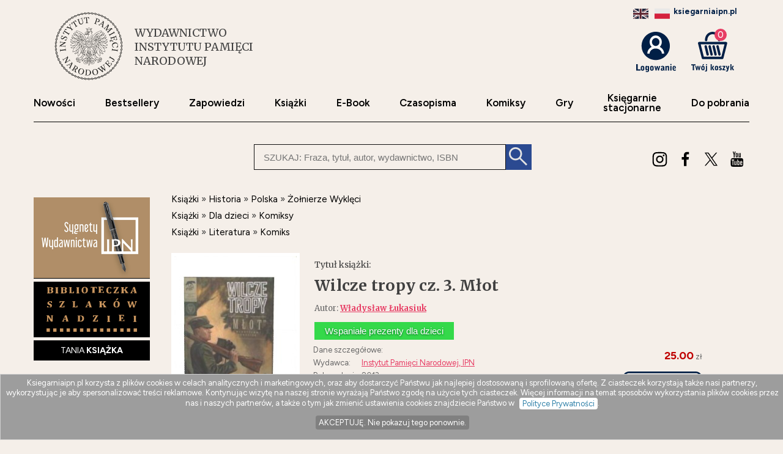

--- FILE ---
content_type: text/html; charset=UTF-8
request_url: https://ksiegarniaipn.pl/ksiazka/wilcze-tropy-cz-3-mlot-wladyslaw-lukasiuk,278881
body_size: 10560
content:
<!DOCTYPE html>
<html lang="pl">
<head>
<link rel="preconnect" href="https://fonts.googleapis.com">
<link rel="preconnect" href="https://fonts.gstatic.com" crossorigin>
<link href="https://fonts.googleapis.com/css2?family=Figtree:ital,wght@0,300..900;1,300..900&family=Merriweather:wght@300;400;700;900&display=swap" rel="stylesheet" />
<link rel="stylesheet" href="https://fonts.googleapis.com/css2?family=Material+Symbols+Outlined:opsz,wght,FILL,GRAD@24,400,0,0&icon_names=search" />
<!-- Google Tag Manager -->
<script>(function(w,d,s,l,i){w[l]=w[l]||[];w[l].push({'gtm.start':
new Date().getTime(),event:'gtm.js'});var f=d.getElementsByTagName(s)[0],
j=d.createElement(s),dl=l!='dataLayer'?'&l='+l:'';j.async=true;j.src=
'https://www.googletagmanager.com/gtm.js?id='+i+dl;f.parentNode.insertBefore(j,f);
})(window,document,'script','dataLayer','GTM-5LSBBNT');</script>
<!-- End Google Tag Manager -->
<link href="https://www.google-analytics.com" rel="preconnect">
<meta http-equiv="Content-Type" content="text/html; charset=UTF-8" />
<meta name="application-name" content="ksiegarniaipn.pl - księgarnia internetowa" />
<meta name="language" content="pl" />
<title lang="pl-pl">Wilcze tropy cz. 3. Młot - Władysław Łukasiuk - Książka | KsiegarniaIPN.pl</title>
<meta name="author" content="ksiegarniaipn.pl" />
<meta name="classification" content="księgarnia internetowa" />
<meta name="copyrights" content="Księgarnia internetowa Ksiegarniaipn.pl" />
<base href="https://ksiegarniaipn.pl/" />
<meta name="description" content="Wiosna 1944. Nad Bugiem, niedaleko wsi Mężenin, miejscowy dowódca Armii Krajowej Władysław Łukasiuk MŁOT oraz jego żołnierze wyławiają z rzeki prototyp rakiety V-2 - nowej broni mającej odwrócić losy przegranej przez Niemców wojny. Zdemontowane elementy... - ISBN: 978-83-7629-559-6" /><meta name="keywords" content="Wilcze tropy cz 3 Młot Książka" />
<meta name="robots" content="index, follow" />
<meta name="googlebot" content="index, follow" />
<meta property="og:image" content="https://ksiegarniaipn.pl/okladki/278000/wilcze-tropy-cz-3-mlot-wladyslaw-lukasiuk,278881-l.jpg" />
<link rel="preload" as="image" href="https://ksiegarniaipn.pl/okladki/278000/wilcze-tropy-cz-3-mlot-wladyslaw-lukasiuk,278881-s.jpg" /><link rel="canonical" href="https://ksiegarniaipn.pl/ksiazka/wilcze-tropy-cz-3-mlot-wladyslaw-lukasiuk,278881" />
<link rel="alternate" hreflang="pl" href="https://ksiegarniaipn.pl/ksiazka/wilcze-tropy-cz-3-mlot-wladyslaw-lukasiuk,278881" />
<link rel="alternate" hreflang="en" href="https://ksiegarniaipn.pl/ksiazka/wilcze-tropy-cz-3-mlot-wladyslaw-lukasiuk,278881?lang=en" /><meta name="Distribution" content="Global" />
<meta name="language" content="pl" />  
<link rel="shortcut icon" href="https://ksiegarniaipn.pl/favicon.ico"  />
<meta name="viewport" content="width=device-width, initial-scale=1" />
<meta http-equiv="X-UA-Compatible" content="IE=edge">
<link rel="StyleSheet" type="text/css" href="style_ipn.css?datcss=235215313429" media="all" /> <link rel="StyleSheet" type="text/css" href="responsive_ipn.css?datcss=29925211268" /> 
<!--[if lt IE 9]>
                <script src="/html5shiv.js" async></script>
<![endif]-->

 <!--[if lte IE 7]>
	<link rel="stylesheet" type="text/css" href="/style_6_IE7.css" media="all" />
<![endif]-->

<script>
window.suggestmeyes_loaded = true;
function stronanowa(strToUrl, szer, wys)
{
strToUrll=strToUrl;
opcje='toolbar=no,location=no,directories=no,status=no,menubar=no,scrollbars=no,resizable=no,copyhistory=no,width='+szer+',height='+wys;
nazwa='Jpg'+szer+"x"+wys;
window.open(strToUrll,nazwa,opcje);
};

function utworz_ciasteczko(nazwa, value, dni) 
{
var date = new Date();
date.setTime(date.getTime() + (dni*24*60*60*1000));
var czas = "; expires=" + date.toGMTString();
document.cookie = nazwa+"="+value+czas+"; domain=ksiegarniaipn.pl;path=/";
}

function czytaj_cookie(nazwa) {
var nazwy = nazwa + "=";
var za = document.cookie.split(';');
for(var i=0; i < za.length; i++) 
{
var c = za[i];
while (c.charAt(0) == ' ') c = c.substring(1, c.length);
if (c.indexOf(nazwy) == 0) return c.substring(nazwy.length, c.length);}
return null;
}

function zamknij_okno_ciasteczka() 
{
utworz_ciasteczko('cookies_zamkniete', 'T', 365);
document.getElementById('cookies_wiadomosc').style.display = 'none';
}

function sprawdz_okno_ciasteczka() 
{
if(czytaj_cookie('cookies_zamkniete') == 'T') {document.getElementById('cookies_wiadomosc').style.display = 'none';}
}
 function Display(id) {
document.getElementById('dodaj_recenzja'+id).innerHTML='<iframe id="ramka_recenzja" src="https://ksiegarniaipn.pl/recenzja_form.php?id_produktu=278881&amp;id_opinia='+id+'"></iframe>';
document.getElementById('dodaj_recenzja'+id).style.display ='block';
 } 
 </script></head><body><!-- Google Tag Manager (noscript) -->
<noscript><iframe src="https://www.googletagmanager.com/ns.html?id=GTM-5LSBBNT"
height="0" width="0" style="display:none;visibility:hidden"></iframe></noscript>
<!-- End Google Tag Manager (noscript) -->
<header>
  
<div class="logo_name_box">
<div class="logo">
<div class="logo_svg">
				<a href="https://ksiegarniaipn.pl" title="Strona główna"><img src="https://ksiegarniaipn.pl/static/grafika/1-logo.svg" alt=""></a>
				<div class="label"><span class="h1">WYDAWNICTWO <span> INSTYTUTU PAMIĘCI</SPAN> NARODOWEJ</span></div>
				</div>


</div> </div><div id="koszyk_info" style="float: right;"><div class="display_block" style="margin: 0px 5px 20px 0; text-align: end;"><span style="color:#001f46;"><b>ksiegarniaipn.pl</b></span><a href="https://ksiegarniaipn.pl/ksiazka/wilcze-tropy-cz-3-mlot-wladyslaw-lukasiuk,278881?lang=en"><img src="/static/flags/gb.png"  alt="english"  width="25"  style="margin:0 5px;filter: grayscale(70%);" /></a><a href="https://ksiegarniaipn.pl/ksiazka/wilcze-tropy-cz-3-mlot-wladyslaw-lukasiuk,278881?lang=pl"><img src="/static/flags/pl.png" style="margin:0 5px; " alt="polish"  width="25"  /></a></div><div class="float_left">
<a rel="nofollow" href="https://ksiegarniaipn.pl/koszyk#logowanie"  title="koszyk zamówienia"><img src="/static/grafika/logowanie.svg"  alt="pokaz koszyk"  width="65"   height="66" />
</div>
<div class="float_right">
<span class="cart ilosc-label ilosc_koszyk">0</span>
<a rel="nofollow" href="https://ksiegarniaipn.pl/koszyk"  title="koszyk zamówienia"><img src="/static/grafika/twoj-koszyk.svg"  alt="pokaz koszyk"  width="70"  /></a>
</div>
</div>

<div class="clear"></div>
<div id="nawigacja">
<nav>
<ul>
<li><a href="https://ksiegarniaipn.pl/nowosci"   title="Nowości" >Nowości</a></li>
<li><a href="https://ksiegarniaipn.pl/bestseller"   title="Bestsellery">Bestsellery</a></li>
<li><a href="https://ksiegarniaipn.pl/k/ksiazki-zapowiedzi"  title="Zapowiedzi">Zapowiedzi</a></li>
<li><a href="https://ksiegarniaipn.pl/k/ksiazki"  title="Książki">Książki</a></li>
<li><a href="https://ksiegarniaipn.pl/k/e-book"  title="EBOOKI">E-Book</a></li>
<li><a href="https://ksiegarniaipn.pl/k/ksiazki-czasopisma"  title="Czasopisma">Czasopisma</a></li>
<li><a href="https://ksiegarniaipn.pl/k/ksiazki-literatura-komiks" title="Komiksy">Komiksy</a></li>
<li><a href="https://ksiegarniaipn.pl/k/zabawki"   title="Gry">Gry</a></li>
<li><a href="https://ipn.gov.pl/pl/maps/447,Ksiegarnie-IPN.html"  title="Sklep stacjonarny"  target="_blank"  rel="nofollow">Księgarnie<br />stacjonarne</a></li>
<li><a href="https://ipn.gov.pl/pl/wydawnictwo/do-pobrania"  title="Do pobrania"  target="_blank"  rel="nofollow">Do&nbsp;pobrania</a></li>
</ul>
</nav>
</div>
<div class="clear"></div><hr />



<script type="application/ld+json">
{
  "@context": "http://schema.org",
  "@type": "WebSite",
  "url": "https://ksiegarniaipn.pl",
  "potentialAction": [{
    "@type": "SearchAction",
    "target": "https://ksiegarniaipn.pl/index.php?akcja=pokaz_ksiazki&szukaj={szukaj}",
    "query-input": "required name=szukaj"
  }]
}
</script>
<div id="box_szukaj">
<form action="https://ksiegarniaipn.pl/index.php" method="get"><input type="hidden" name="akcja" value="pokaz_ksiazki" /><div id="button" style=";cursor: pointer;"><img src="https://ksiegarniaipn.pl/grafika/kaloryfer.svg" width="46" height="45" alt="rozwiń menu"/></div><div style="vertical-align:top">
<label style="display: none !important" for="search"><span>Szukaj: </span></label>
<input type="text" value="" id="search" name="szukaj" placeholder="SZUKAJ: Fraza, tytuł, autor, wydawnictwo, ISBN" size="20" class="szukaj" required=""/></div><div class="szukaj_b"><input type="submit" value=""  class="szukaj_t" /></div><input type="hidden" name="id" value="best" /><input type="hidden" name="limit" value="10" /></form></div><div id="header-opcje-dol">
                <ul class="opcje">
                
                    <li class="mobileHide"><a href="https://www.instagram.com/wydawnictwo.ipn/"  title="" target="_blank"  rel="nofollow"><img src="https://ksiegarniaipn.pl/grafika/instra.svg" style="width:25px" alt="Instagram" /></a></li>
                    <li class="mobileHide"><a href="https://www.facebook.com/wydawnictwo.ipn"  target="_blank" title=""  rel="nofollow"><img src="https://ksiegarniaipn.pl/grafika/facebook.svg" style="width:25px" alt="Facebook" /></a></li>
                    <li class="mobileHide"><a href="https://x.com/ipngovpl"  title="" target="_blank"  rel="nofollow"><img src="https://ksiegarniaipn.pl/grafika/x.svg" style="width:25px" alt="X" /></a></li>
                    <li class="mobileHide"><a href="https://www.youtube.com/user/IPNtvPL"  title="" target="_blank"  rel="nofollow"><img src="https://ksiegarniaipn.pl/grafika/youtube.svg" style="width:25px" alt="Youtube" /></a></li>
                </ul>
            </div></header><div id="sekcja">
<div id="lewa_kolumna"><nav><div id="menu_k" ><div id="nav_pion"><div id="nawigacja_pion"><nav>
<div class="tag">
<a href="https://ksiegarniaipn.pl/nowosci"   title="Nowości" >Nowości</a>
<a href="https://ksiegarniaipn.pl/bestseller"   title="Bestsellery">Bestsellery</a></div>
<div class="tag">
<a href="https://ksiegarniaipn.pl/k/ksiazki-zapowiedzi"  title="Zapowiedzi">Zapowiedzi</a>
<a href="https://ksiegarniaipn.pl/k/ksiazki"  title="Książki">Książki</a></div>
<div class="tag">
<a href="https://ksiegarniaipn.pl/k/e-book"  title="EBOOKI">E-Book</a>
<a href="https://ksiegarniaipn.pl/k/ksiazki-czasopisma"  title="Czasopisma">Czasopisma</a></div>
<div class="tag">
<a href="https://ksiegarniaipn.pl/k/ksiazki-literatura-komiks" title="Komiksy">Komiksy</a>
<a href="https://ksiegarniaipn.pl/k/zabawki"   title="Gry">Gry</a></div>
<div class="tag">
<a href="https://ipn.gov.pl/pl/maps/447,Ksiegarnie-IPN.html"  title="Sklep stacjonarny"  target="_blank"  rel="nofollow">Księgarnie stacjonarne</a>
<a href="https://ipn.gov.pl/pl/wydawnictwo/do-pobrania"  title="Do pobrania"  target="_blank"  rel="nofollow">Do&nbsp;pobrania</a></div>
</nav>
</div>
<div class="tag"><a href="https://ksiegarniaipn.pl/k/rok-2025--iii-edycja" style="padding: 0px;"><img src="https://ksiegarniaipn.pl/static/grafika/sygnety-wydawnictwa.png" style="max-width: 190px;" alt="Sygnety Wydawnictwa IPN"></a></a></div><div class="tag"><a href="https://ksiegarniaipn.pl/k/biblioteczka-szlakow-nadziei" ><img src="https://ksiegarniaipn.pl/static/grafika/biblioteczka_wer1.png" style="max-width: 150px;" alt="Biblioteczka Szlaków Nadziei"></a></div><div class="tag"><a href="https://ksiegarniaipn.pl/tania-ksiazka">TANIA <b>KSIĄŻKA</b></a></div><ul style="margin: 20px 0 30px 0;"><li class="lis1"><a href="https://ksiegarniaipn.pl/k/ksiazki"  class="kat1"  title="Najtańsze książki ">Książki</a><span>&nbsp;709</span></li>
<li class="lis1"><a href="https://ksiegarniaipn.pl/k/ksiazki-historia" class="kat2" title="Książki historyczne | Najlepsze książki historyczne"><b>Historia</b></a><span>&nbsp;570</span></li>
<li  class="lis3">
<a href="https://ksiegarniaipn.pl/k/sygnety-wydawnictwa-ipn" class="kat3"  title="Książki z konkursu sygnety wydawnictwa ipn">Sygnety Wydawnictwa IPN</a><span>&nbsp;29</span></li>
<li  class="lis3">
<a href="https://ksiegarniaipn.pl/k/ksiazki-historia-ksiazka-historyczna-roku" class="kat3"  title="Książka historyczna roku">Książka Historyczna Roku</a><span>&nbsp;19</span></li>
<li  class="lis3">
<a href="https://ksiegarniaipn.pl/k/ksiazki-historia-polska" class="kat3"  title="Książka o historii polski | Książki historyczne o Polsce">Polska</a><span>&nbsp;469</span></li>
<li class="lis4"><a href="https://ksiegarniaipn.pl/k/ksiazki-historia-polska-przekrojowe" class="kat4"   title="Książki z kategorii przekrojowa historia Polski">-&nbsp;przekrojowe</a></li>
<li class="lis4"><a href="https://ksiegarniaipn.pl/k/ksiazki-historia-polska-i-rzeczpospolita" class="kat4"   title="Książki z kategorii historia I Rzeczypospolitej">-&nbsp;I Rzeczpospolita</a></li>
<li class="lis4"><a href="https://ksiegarniaipn.pl/k/ksiazki-historia-polska-pod-zaborami" class="kat4"   title="Książki z kategorii historia Polski pod zaborami">-&nbsp;pod zaborami</a></li>
<li class="lis4"><a href="https://ksiegarniaipn.pl/k/ksiazki-historia-polska-i-wojna-swiatowa" class="kat4"   title="Książki z kategorii historia Polski w czasie I wojny światowej">-&nbsp;I Wojna Światowa</a></li>
<li class="lis4"><a href="https://ksiegarniaipn.pl/k/ksiazki-historia-polska-ii-rzeczpospolita" class="kat4"   title="Książki z kategorii historia II Rzeczypospolitej">-&nbsp;II Rzeczpospolita</a></li>
<li class="lis4"><a href="https://ksiegarniaipn.pl/k/ksiazki-historia-polska-ii-wojna-swiatowa" class="kat4"   title="Książki z kategorii historia Polski w czasie II wojny światowej">-&nbsp;II Wojna Światowa</a></li>
<li class="lis4"><a href="https://ksiegarniaipn.pl/k/ksiazki-historia-polska-prl" class="kat4"   title="Książki o PRL-u w Polsce | Książki o komunizmie w Polsce">-&nbsp;PRL</a></li>
<li class="lis4"><a href="https://ksiegarniaipn.pl/k/ksiazki-historia-polska-po-roku-1989" class="kat4"   title="Książki z kategorii historia Polski po roku 1989">-&nbsp;po roku 1989</a></li>
<li class="lis4"><a href="https://ksiegarniaipn.pl/k/ksiazki-historia-polska-jerzy-popieluszko" class="kat4"   title="Książki o błogosławionym ks. Jerzym Popiełuszce ">-&nbsp;Jerzy Popiełuszko</a></li>
<li class="lis4"><a href="https://ksiegarniaipn.pl/k/ksiazki-historia-polska-katyn" class="kat4"   title="Książki o zbrodni i kłamstwie katyńskim">-&nbsp;Katyń</a></li>
<li class="lis4"><a href="https://ksiegarniaipn.pl/k/ksiazki-historia-polska-solidarnosc" class="kat4"   title="Książki z kategorii historia Solidarności">-&nbsp;Solidarność</a></li>
<li class="lis4 z"><a href="https://ksiegarniaipn.pl/k/ksiazki-historia-polska-zolnierze-wykleci" class="kat4"   title="Żołnierze Wyklęci. Historia powojennego podziemia  antykomunistycznego">-&nbsp;Żołnierze Wyklęci</a></li>
<li class="lis4"><a href="https://ksiegarniaipn.pl/k/bohaterowie-naszej-niepodleglosci" class="kat4"   title="Bohaterowie naszej Niepodległości">-&nbsp;Bohaterowie naszej Niepodległości</a></li>
<li  class="lis3">
<a href="https://ksiegarniaipn.pl/k/ksiazki-historia-swiat" class="kat3"  title="Książka historia świata | książki o historii świata">Świat</a><span>&nbsp;20</span></li>
<li  class="lis3">
<a href="https://ksiegarniaipn.pl/k/ksiazki-historia-dokumenty" class="kat3"  title="Dokumenty historyczne ">Dokumenty</a><span>&nbsp;35</span></li>
<li  class="lis3">
<a href="https://ksiegarniaipn.pl/k/ksiazki-historia-judaica" class="kat3"  title="Książki o historii narodu żydowskiego | książki judaica ">Judaica</a><span>&nbsp;25</span></li>
<li  class="lis3">
<a href="https://ksiegarniaipn.pl/k/ksiazki-historia-komunizm" class="kat3"  title="Książki o komunizmie | książki o komunizmie w Polsce">Komunizm</a><span>&nbsp;33</span></li>
<li  class="lis3">
<a href="https://ksiegarniaipn.pl/k/ksiazki-historia-konflikty-zbrojne" class="kat3"  title="Książki o konfliktach zbrojnych">Konflikty Zbrojne</a><span>&nbsp;53</span></li>
<li  class="lis3">
<a href="https://ksiegarniaipn.pl/k/ksiazki-historia-panstwa-swiata" class="kat3"  title="Książki o historii państw">Państwa świata</a><span>&nbsp;1</span></li>
<li  class="lis3">
<a href="https://ksiegarniaipn.pl/k/ksiazki-historia-miasta-i-regiony" class="kat3"  title="Książki o historii miast i region&oacute;w">Miasta i regiony</a><span>&nbsp;90</span></li>
<li  class="lis3">
<a href="https://ksiegarniaipn.pl/k/ksiazki-historia-literatura-faktu" class="kat3"  title="Książki oparte na faktach | wojenna literatura faktu">Literatura faktu</a><span>&nbsp;3</span></li>
<li  class="lis3">
<a href="https://ksiegarniaipn.pl/k/ksiazki-historia-pozostale" class="kat3"  title="Pozostałe książki historyczne">Pozostałe</a><span>&nbsp;1</span></li>
<li  class="lis3">
<a href="https://ksiegarniaipn.pl/k/niemieckie-obozy-smierci-german-death-camp" class="kat3"  title="Niemieckie Obozy 1939-1945">Niemieckie Obozy 1939-1945</a><span>&nbsp;26</span></li>
<li  class="lis3">
<a href="https://ksiegarniaipn.pl/k/zbrodnia-wolynska" class="kat3"  title="Książki o Rzezi Wołyńskiej | książki o zbrodni wołyńskiej ">Zbrodnia Wołyńska</a><span>&nbsp;2</span></li>
<li  class="lis3">
<a href="https://ksiegarniaipn.pl/k/sprawiedliwi" class="kat3"  title="Książki o sprawiedliwych i ich świecie">Sprawiedliwi</a><span>&nbsp;22</span></li>
<li  class="lis3">
<a href="https://ksiegarniaipn.pl/k/biblioteczka-szlakow-nadziei" class="kat3"  title="Biblioteczka Szlaków Nadziei">Biblioteczka Szlaków Nadziei</a><span>&nbsp;13</span></li>
</ul>
<div class="tag"><a href="https://ksiegarniaipn.pl/w">WSPÓŁWYDANIA</a></div>
<div class="tag"><a href="https://ksiegarniaipn.pl/indeks_autorow" >AUTORZY</a></div>
<div class="tag"><a href="https://ksiegarniaipn.pl/oferta/publikacje-bezplatne">PUBLIKACJE <b>BEZPŁATNE</b></a></div>
<div><a rel="nofollow"  href="https://ipn.gov.pl/pl/wydawnictwo/do-pobrania/katalogi/212765,Terror-Holokaust-Represje-Spolecznosc-zydowska-pod-wladza-niemieckiego-i-sowieck.html" target="_blank" ><img src="https://ksiegarniaipn.pl/static/grafika/TERROR_HOLOKAUST_REPRESJE-2024-PL.jpg" style="max-width: 180px;" alt="Terror, Holokaust, Represje"></a></div> 
<div><a rel="nofollow" target="_blank" href="https://open.spotify.com/show/6mMepsEoDfmPeyt4O8itxz"><img src="https://ksiegarniaipn.pl/static/grafika/b-podcastv4.jpg" style="max-width: 180px;" alt="Ekspres czytelniczy IPN"></a></div>
<div><a href="https://ksiegarniaipn.pl/strony/3"><img src="https://ksiegarniaipn.pl/static/grafika/pamietamy-wolyn.jpg" style="max-width: 180px;" alt="Pamiętamy - Zbrodnia Wołyńska"></a></div>
 
 </div></div>    <script type="application/ld+json">
{
  "@context": "http://schema.org",
  "@type": "BreadcrumbList",
  "itemListElement": [
   {
    "@type": "ListItem",
    "position": 1,
    "item": {
      "@id": "https://ksiegarniaipn.pl",
      "name": "Księgarnia IPN "
    }
  },{
    "@type": "ListItem",
    "position": 2,
    "item": {
      "@id": "https://ksiegarniaipn.pl/k/ksiazki",
      "name": "Książki"
    }
  },{
    "@type": "ListItem",
    "position": 3,
    "item": {
      "@id": "https://ksiegarniaipn.pl/k/ksiazki-historia",
      "name": "Historia"
    }
  },{
    "@type": "ListItem",
    "position": 4,
    "item": {
      "@id": "https://ksiegarniaipn.pl/k/ksiazki-historia-polska",
      "name": "Polska"
    }
  },{
    "@type": "ListItem",
    "position": 5,
    "item": {
      "@id": "https://ksiegarniaipn.pl/k/ksiazki-historia-polska-zolnierze-wykleci",
      "name": "Żołnierze Wyklęci"
    }
  }  ]
}
</script>  
 </nav>&nbsp</div><main id="main2"><div id="sciezka"><div> <div><a href="https://ksiegarniaipn.pl/k/ksiazki"  title="Najtańsze książki "><span>Książki</span></a> &#187; <div><a href="https://ksiegarniaipn.pl/k/ksiazki-historia"  title="Książki historyczne | Najlepsze książki historyczne"><span>Historia</span></a> &#187; <div><a href="https://ksiegarniaipn.pl/k/ksiazki-historia-polska"  title="Książka o historii polski | Książki historyczne o Polsce"><span>Polska</span></a> &#187; <div><a href="https://ksiegarniaipn.pl/k/ksiazki-historia-polska-zolnierze-wykleci"  title="Żołnierze Wyklęci. Historia powojennego podziemia  antykomunistycznego"><span>Żołnierze Wyklęci</span></a> </div></div></div></div></div><div class="p"></div><div> <div><a href="https://ksiegarniaipn.pl/k/ksiazki"  title="Najtańsze książki "><span>Książki</span></a> &#187; <div><a href="https://ksiegarniaipn.pl/k/ksiazki-dla-dzieci"  title="Książki dla dzieci | Najlepsze książeczki dla dzieci"><span>Dla dzieci</span></a> &#187; <div><a href="https://ksiegarniaipn.pl/k/ksiazki-dla-dzieci-komiksy"  title="Komiksy dla dzieci"><span>Komiksy</span></a> </div></div></div></div><div class="p"></div><div> <div><a href="https://ksiegarniaipn.pl/k/ksiazki"  title="Najtańsze książki "><span>Książki</span></a> &#187; <div><a href="https://ksiegarniaipn.pl/k/ksiazki-literatura"  title="Książki z kategorii Literatura"><span>Literatura</span></a> &#187; <div><a href="https://ksiegarniaipn.pl/k/ksiazki-literatura-komiks"  title="Komiksy dla młodzieży i dorosłych"><span>Komiks</span></a> </div></div></div></div><div class="p"></div></div><div>
<div>
<div class="produkt_tytul"><span class="dane margin display_block">Tytuł książki: </span><h1>Wilcze tropy cz. 3. Młot</h1><div class="dane margin display_block"><div class="text_left  margin display_block"><span class="text">Autor: </span>  <h2 style="display: inline"><a href="https://ksiegarniaipn.pl/a/wladyslaw-lukasiuk" class="czytaj_wiecej" title="Lista publikacji Władysław Łukasiuk"><span>Władysław&nbsp;Łukasiuk</span></a></h2> </div></div><div style="margin: 20px 0 10px 0"><a class="btn" href="/oferta/wspaniale-prezenty-dla-dzieci" title="Wspaniałe prezenty dla dzieci" style="font-size: 15px;text-decoration:none; margin: 0 5px 0 0; padding: 6px  17px; color: rgba(255, 255, 255, 1)">Wspaniałe prezenty dla dzieci</a> </div></div> 
<div class="gallerycontainer"><div id="links">
    <img  src="https://ksiegarniaipn.pl/okladki/278000/wilcze-tropy-cz-3-mlot-wladyslaw-lukasiuk,278881-s.jpg"  width="200"  onclick="openModal();currentSlide(1)" class="hover-shadow cursor" alt="Wilcze tropy cz. 3. Młot - okładka książki">
  </div> </div>
<div id="produkt_info">  
<div class="danebox"><table><tr><td colspan="2"><span>Dane szczegółowe:</span></td></tr><tr><td>Wydawca: </td><td><a href="https://ksiegarniaipn.pl/w/instytut-pamieci-narodowej-ipn" class="czytaj_wiecej" title="Książka wydana przez Instytut Pamięci Narodowej, IPN"><span>Instytut Pamięci Narodowej, IPN</span></a></td></tr><tr><td>Rok wydania: </td><td><span>2013</span></td></tr><tr><td>Oprawa: </td><td>miękka</td></tr><tr><td>Liczba stron: </td><td><span>40</span> s.</td></tr><tr><td>Wymiary: </td><td>210x297 mm</td></tr><tr><td>EAN: </td><td><span>9788376295596</span></td> </tr><tr><td>ISBN: </td><td> <span>978-83-7629-559-6</span> </td> </tr></table></div>
<div class="cenabox"><div class="produkt_cena">
<div  class="dane"><span class="cenad">25.00</span>&nbsp;zł</div><form name="addToCartForm278881482" class="addToCartForm278881482">
  <input type="hidden" id="inputid278881482" class="inputid" value="278881"/>
  <input type="hidden" id="inputt278881482" class="inputt" value="278881482"/>
  <input id="submitbutton278881482" class="bt_add tg-btn tg-btnstyletwo" alt="DODAJ DO KOSZYKA" type="image"   width="130" style="margin: 15px 0 10px 0;" src="/static/grafika/dodaj-do-koszyka.svg" />
</form>
<span class="dane display_block">pozycja <span class="green">dostępna</span></span>

<span class="display_block"><span>Wyślemy w czasie:</span><span class="green"><b> 24&nbsp;h </b> </span></span></div></div>
 </div> 
 <div class="clear"></div> <div class="row"></div>

<div id="myModal" class="modal">
  <span class="close cursor" onclick="closeModal()">&times;</span>
  <div class="modal-content">  
  
 <div class="mySlides">
      <div class="numbertext">1 / 1</div>
      <img src="https://ksiegarniaipn.pl/static/grafika/loading.gif" data-src="https://ksiegarniaipn.pl/okladki/278000/wilcze-tropy-cz-3-mlot-wladyslaw-lukasiuk,278881-l.jpg"  style="width:100%" class="captionText lazy" alt="Wilcze tropy cz. 3. Młot - okładka książki">
    </div>
 <div class="caption-container">
      <p id="caption"></p>
    </div>
  </div>
</div>


<script>
function openModal() {
  document.getElementById("myModal").style.display = "block";
}

function closeModal() {
  document.getElementById("myModal").style.display = "none";
}

var slideIndex = 1;
showSlides(slideIndex);

function plusSlides(n) {
  showSlides(slideIndex += n);
}

function currentSlide(n) {
  showSlides(slideIndex = n);
}

function showSlides(n) {
  var i;
  var slides = document.getElementsByClassName("mySlides");
  var dots = document.getElementsByClassName("captionText");
  var captionText = document.getElementById("caption");
  if (n > slides.length) {slideIndex = 1}
  if (n < 1) {slideIndex = slides.length}
  for (i = 0; i < slides.length; i++) {
      slides[i].style.display = "none";
  }
  slides[slideIndex-1].style.display = "block";
  captionText.innerHTML = dots[slideIndex-1].alt;
}
</script>


 <article><div class="opis_czytaj"><h3>Opis książki:</h3><p>Wiosna 1944. Nad Bugiem, niedaleko wsi Mężenin, miejscowy dowódca Armii Krajowej Władysław Łukasiuk MŁOT oraz jego żołnierze wyławiają z rzeki prototyp rakiety V-2 - nowej broni mającej odwrócić losy przegranej przez Niemców wojny. Zdemontowane elementy tej broni wywiad AK przekaże aliantom. Wkrótce Niemcy zostają wyparci z Polski przez Armię Czerwoną. Dla tak zasłużonych dowódców jak MŁOT nie oznacza to jednak spokoju. Ścigany przez NKWD Łukasiuk podejmuje walkę w obronie swoich bliskich i podkomendnych. Przerzeka walczyć, dopóki ,,choć jedna sowiecka noga deptać będzie polską ziemię". Czy MŁOTOWI uda się ratować podkomendnych schwytanych przez sowietów - Jak strzela się z piata - Co MŁOT opowiedział ŁUPASZCE o Wandzie Wasilewskiej - Jak wyglądał atak żołnierzy MŁOTA na KBW w Siemiatyczach i na most na Bugu we Fronołowie - Zaparszamy do lektury trzeciego zeszytu komiksowego cyklu WILCZE TROPY, przygotowanego przez IPN i poświęconego Żołnierzom Wyklętym. </p>
<p> <img src="https://static.poczytaj.pl/grafika/komiks-mlot-2.jpg" alt="" width="707" height="1000" /> <img src="https://static.poczytaj.pl/grafika/komiks-mlot-3.jpg" alt="" width="707" height="1000" /> </p><p>Książka "Wilcze tropy cz. 3. Młot" - Władysław Łukasiuk - oprawa miękka - Wydawnictwo Instytut Pamięci Narodowej, IPN.  Książka posiada 40 stron i została wydana w 2013 r. Cena 25.00 zł.  Zapraszamy na zakupy! Zapewniamy szybką realizację zamówienia.</p></div></article></div></div><script>
 var dataLayer = window.dataLayer || []; 
 dataLayer.push({ 
 'event': 'product_view', 
 'pageType': 'ProductPage', 
 'ecommerce': { 
 'detail': { 
 'products': [ { 
 'name': 'Wilcze tropy cz. 3. Młot', 
 'id': '278881', 
 'price': '25.00', 
 'brand': 'Władysław Łukasiuk', 
 'category': ' Książki / Historia / Polska / Żołnierze Wyklęci ', 
 'variant': 'Instytut Pamięci Narodowej, IPN',  
 }] } } }); 
 </script>
<script type="application/ld+json">
{
  "@context": "http://schema.org/",
  "@type": "Product",
  "name": "Wilcze tropy cz. 3. Młot",
  "sku" : "278881",
  "canonical_link" : "https://ksiegarniaipn.pl/ksiazka/wilcze-tropy-cz-3-mlot-wladyslaw-lukasiuk,278881",
  "image": "https://ksiegarniaipn.pl/okladki/278000/wilcze-tropy-cz-3-mlot-wladyslaw-lukasiuk,278881-l.jpg",
  "image_link": "https://ksiegarniaipn.pl/okladki/278000/wilcze-tropy-cz-3-mlot-wladyslaw-lukasiuk,278881-l.jpg", 
  "description": "Wiosna 1944. Nad Bugiem, niedaleko wsi Mężenin, miejscowy dowódca Armii Krajowej Władysław Łukasiuk MŁOT oraz jego żołnierze wyławiają z rzeki prototyp rakiety V-2 - nowej broni mającej odwrócić losy przegranej przez Niemców wojny. Zdemontowane elementy tej broni wywiad AK przekaże aliantom. Wkrótce Niemcy zostają wyparci z Polski przez Armię Czerwoną. Dla tak zasłużonych dowódców jak MŁOT nie oznacza to jednak spokoju. Ścigany przez NKWD Łukasiuk podejmuje walkę w obronie swoich bliskich i podkomendnych. Przerzeka walczyć, dopóki ,,choć jedna sowiecka noga deptać będzie polską ziemię. Czy MŁOTOWI uda się ratować podkomendnych schwytanych przez sowietów - Jak strzela się z piata - Co MŁOT opowiedział ŁUPASZCE o Wandzie Wasilewskiej - Jak wyglądał atak żołnierzy MŁOTA na KBW w Siemiatyczach i na most na Bugu we Fronołowie - Zaparszamy do lektury trzeciego zeszytu komiksowego cyklu WILCZE TROPY, przygotowanego przez IPN i poświęconego Żołnierzom Wyklętym.     ",
  "gtin13": "9788376295596",
  "google_product_category": "784",
  "category": "784",
  "brand": {
    "@type": "Brand",
    "name": "Instytut Pamięci Narodowej, IPN"
  }  ,
    "offers": {
    "@type": "Offer",
    "priceCurrency": "PLN",
    "priceValidUntil": "2026-02-03",
    "price": "25.00",
    "url": "https://ksiegarniaipn.pl/ksiazka/wilcze-tropy-cz-3-mlot-wladyslaw-lukasiuk,278881",
    "image_link": "https://ksiegarniaipn.pl/okladki/278000/wilcze-tropy-cz-3-mlot-wladyslaw-lukasiuk,278881-l.jpg", 
    "availability": "http://schema.org/InStock",
    "itemCondition": "http://schema.org/NewCondition"
  }
}
</script>

</main></div><footer><script src="https://ksiegarniaipn.pl/static/js/jquery.min.js"></script>
<script>

$(document).ready(function()
            {  
            lang=czytaj_cookie('lang');
            if (lang!='en') {lang='';}
       $('.bt_add').click(function(event) {   
    var pos = $(this).parent().find('.inputid').val();
    var nom = $(this).parent().find('.inputnom').val();
    var but = $(this).parent().find('.inputt').val(); 
    var dodatkowo = $("input[name='dodatkowo']:checked").val(); 
    console.log('a' + dodatkowo);
     $.ajax({
            url: "https://ksiegarniaipn.pl/do_koszyka/cart.php",
            type: "POST",
            data: {id_ksiazki: pos, nom: nom, dodatkowo: dodatkowo},
            success: function(data) { 
            $('.cart').html(data);
            $.when(                      
            $('.addToCartForm'+but).fadeOut(700, function () { 
            
            if (lang=='en')
            {           
            $('.addToCartForm'+but).html('<img src="/static/grafika/pozycja-dodanaen.svg" alt="dodana_'+pos+'" width="130" style="margin: 15px 0 0px 0;"><div style="margin:5px"><a href="https://ksiegarniaipn.pl/index.php?akcja=pokaz_koszyk" rel="nofollow" target="_self" style="font-size:12px;color:#3AA84A"><u><b>VIEW CART</b></u></a>').fadeIn(500)
            }
            else
            {
             $('.addToCartForm'+but).html('<img src="/static/grafika/pozycja-dodana' + lang + '.svg" alt="dodana_'+pos+'" width="130" style="margin: 15px 0 0px 0;"><div style="margin:5px"><a href="https://ksiegarniaipn.pl/index.php?akcja=pokaz_koszyk" rel="nofollow" target="_self" style="font-size:12px;color:#3AA84A"><u><b>ZOBACZ KOSZYK</b></u></a>').fadeIn(500)
           
            } 
             }));
            }
        }); 
      
    return false;
}) 
})


$(document).ready(function()
            { 
            lang=czytaj_cookie('lang');
           if (lang!='en') {lang='';}
 $('.bt_add_inne').click(function(event) {
    var pos = $(this).parent().find('.inputid').val();
    var nom = $(this).parent().find('.inputnom').val();
    var but = $(this).parent().find('.inputt').val();
     $.ajax({
            url: "https://ksiegarniaipn.pl/do_koszyka/cart_inne.php",
            type: "POST",
            data: {id_ksiazki: pos, nom: nom},
            success: function(data) {
            $('.cart').html(data);
            $('.addToCartForm'+but).fadeOut(500).delay(500).html('<img src="/static/grafika/pozycja-dodana' + lang + '.svg" width="130" style="margin: 15px 0 0px 0;" alt="dodana_'+pos+'"><div style="margin:5px"><a href="https://ksiegarniaipn.pl/index.php?akcja=pokaz_koszyk" rel="nofollow" target="_self" style="font-size:12px;color:#3AA84A"><u><b>ZOBACZ KOSZYK</b></u></a>').fadeIn(500);
            }
        });
      
    return false;
});


 $('#button').click(function(event) {
 
  $('#nav_pion').toggle(); 
   $('#header-opcje-dol').toggle(); 
  });
   

   $( window ).resize(function() {
   if (window.innerWidth > 799) {

  $('#nav_pion').show();
  $('#header-opcje-dol').show();
   
   }else
   {
 
  
   
   };


   });

 
})



$(document).ready(function()
            {  
       $('.news_add').click(function(event) {   
      var email = $(this).parent().find('.newsletter_email').val();
      
        lang=czytaj_cookie('lang');
           if (lang!='en') {lang=''; $('.ans_newsletter').html('Proszę czekać....');}
           else
           {
            $('.ans_newsletter').html('Please wait....');
           }
           
           
    
    
     $( "#newsletter_email" ).prop( "disabled", true );
      $( ".news_add" ).prop( "disabled", true );
     $.ajax({
            url: "https://ksiegarniaipn.pl/do_koszyka/newsletter.php",
            type: "POST",
            data: {email: email},
            success: function(data) {
             console.log(data);
            var obj = jQuery.parseJSON(JSON.stringify(data));

           if(obj.status=='error')  
           {
            $("#newsletter_email").attr("style","color: red;");
             $( "#newsletter_email" ).prop( "disabled", false );
             $( ".news_add" ).prop( "disabled", false );
           }
           else
           {
            $(".ans_newsletter").attr("style","color: #3aa84a;");
           }
           $('.ans_newsletter').html(obj.description);
           $('.ans_newsletter').fadeIn(500);
          
            }
        }); 
      
    return false;
}) 
})   



$(document).ready(function()
            {  
       $('.powiadom_add').click(function(event) {   
    var email = $(this).parent().find('#powiadom_email').val();
    var id_produktu = $(this).parent().find('#id_produktu').val();
   
     lang=czytaj_cookie('lang');
           if (lang!='en') {lang=''; $('.ans_powiadom').html('Proszę czekać....');}
           else
           {
            $('.ans_powiadom').html('Please wait....');
           }
   
    
     $( "#powiadom_email" ).prop( "disabled", true );
      $( ".powiadom_add" ).prop( "disabled", true );
     $.ajax({
            url: "https://ksiegarniaipn.pl/do_koszyka/dodaj_do_listy_do_powiadomienia.php",
            type: "POST",
            data: {email: email, id_produktu: id_produktu},
            success: function(data) {
             console.log(data);
            var obj = jQuery.parseJSON(JSON.stringify(data));

           if(obj.status=='error')  
           {
            $("#powiadom_email").attr("style","color: red;");
             $( "#powiadom_email" ).prop( "disabled", false );
             $( ".powiadom_add" ).prop( "disabled", false );
           }
           else
           {
            $(".ans_powiadom").attr("style","color: #3aa84a;");
           }
           $('.ans_powiadom').html(obj.description);
           $('.ans_powiadom').fadeIn(500);
          
            }
        }); 
      
    return false;
}) 
})




</script>
  


<script src="https://ksiegarniaipn.pl/static/js/jquery.lazy.min.js"></script>
  <script>
 
  
   $(function() {
        $('.lazy').Lazy();
        $('.okienko').delay(900).fadeIn('slow'); 
    });
</script>
  <div id="newsletter">
	<div class="okno_news"><button class="close" style="visibility: hidden; opacity: 0;">&times;</button>
    <div class="oflex"><span style="display:block;margin: 0px 20px 10px 20px;font-weight:bold;color: #001f46;font-size: 20px;">Dołącz do newslettera!</span>
    <p style="color:black">Bądź na bieżąco i otrzymuj informacje o nowościach i promocjach Wydawnictwa Instytutu Pamięci Narodowej</p>
	 </div>
     
<div class="oflex"> 
    <form id="newsform">
<input type="text" value="" id="newsletter_email" name="newsletter_email" placeholder="Podaj e-mail" size="20" class="newsletter_email" required=""/>
<input type="submit" class="news_add" value="DODAJ" /></form>
    
<div class="ans_newsletter"></div>	       
 <p style="font-size: 10px; margin: 10px;">Podanie danych osobowych i kliknięcie przycisku 'dodaj' prowadzi do zawarcia Umowy o dostarczenie Lead Magnet zgodnie z <a href="/lead_magnet">Regulaminem</a>. To nic innego jak dostarczenie Ci treści cyfrowej w zamian za podanie danych osobowych. Po zawarciu Umowy LM otrzymasz Newsletter. Informacje o przetwarzaniu danych znajdziesz <a href="/polityka_prywatnosci">tutaj</a></p>
	
</div>
</div>
</div> <script type="text/javascript">
let x = document.cookie; 
const d = new Date();
let time = d.getTime();



ti=czytaj_cookie('cookies_news_t');
 if (ti==null) {utworz_ciasteczko('cookies_news_t', time, 365);}
console.log(time);
console.log(ti);
console.log(time-ti);
 if ((time-ti)>300000 && ti!=null) {
    $( '#newsletter' ).addClass( 'overlay' );
 
    $(window).on('load',function(){      
       setTimeout(function() {
        $('.overlay').attr( "style", "visibility: visible; opacity: 1;" ).delay(500).fadeIn('slow');
        $('.okno_news').css('width', '380px');
        $('.okno_news').css('top', '30%');
        $('.okno_news').css('display', 'block');
        $('#newsletter p').css('margin', '20px');
        $('.close').css('visibility', 'visible');
        $('.close').css('opacity', '1');
        $('.close').css('opacity', '#e73d64');
        $('.close').css('background-color', '#e0e0e0');
        $('.close').css('color', '#e73d64');
        $('.close').css('border', '0');
        
        },1000);
    });
    utworz_ciasteczko('cookies_news', 'T', 365);
    }
   
    $( ".close" ).click(function() {
  $( ".overlay" ).attr( "style", "visibility: hidden; opacity: 0;" );
});

    
</script>


<nav><ul>
<li><a href="https://ksiegarniaipn.pl/sprawdzenie_zamowienia" title="Sprawdzenie zamówienia">Sprawdź swoje zamówienie</a></li>
<li><a href="https://ksiegarniaipn.pl/koszyk" rel="nofollow" title="Koszyk zamówienia">Koszyk</a></li>
<li><a href="https://ksiegarniaipn.pl/koszty-wysylki" title="tabela kosztów dostarczenia przesyłki">Koszty dostawy</a></li>
<li><a href="https://ksiegarniaipn.pl/regulamin"  rel="nofollow">Regulamin</a></li>
<li><a href="https://ksiegarniaipn.pl/polityka_prywatnosci">Polityka prywatności i Cookies</a></li> <li><a href="https://ksiegarniaipn.pl/pomoc" title="pomoc - jak zamówić, jak zapłacić">Pomoc</a></li>
<li><a href="https://ksiegarniaipn.pl/o-firmie" title="adres, telefony, email">Kontakt</a></li>
</ul></nav> 
 <script type="text/javascript">
 $( ".close" ).click(function() {
  $( ".overlay" ).attr( "style", "visibility: hidden; opacity: 0;" );
});

 $( ".open" ).click(function() {
  $( ".overlay" ).attr( "style", "visibility: visible; opacity: 1;" );
});   
</script>





 <div  id="copyright">&copy;  2026 Instytut Pamięci Narodowej &amp; Dante G.Baran G.Fugiel s.j.  <br />
Wszelkie prawa zastrzeżone.</div><div id="cookies_wiadomosc">Ksiegarniaipn.pl korzysta z plików cookies w celach analitycznych i marketingowych, oraz aby dostarczyć Państwu jak najlepiej dostosowaną i sprofilowaną ofertę. Z ciasteczek korzystają także nasi partnerzy, wykorzystując je aby spersonalizować treści reklamowe. Kontynując wizytę na naszej stronie wyrażają Państwo zgodę na użycie tych ciasteczek. Więcej informacji na temat sposobów wykorzystania plików cookies przez nas i naszych partnerów, a także o tym jak zmienić ustawienia cookies znajdziecie Państwo w <a href="https://ksiegarniaipn.pl/polityka_prywatnosci" title="Polityka Prywatnosci" style="color: #3383AA; background-color: #fff;">Polityce Prywatności</a>.<br /><a onclick="javascript:zamknij_okno_ciasteczka();" id="zamknji_okno_cookies" style="margin:10px; padding:5px;"> AKCEPTUJĘ. Nie pokazuj tego ponownie.</a></div>
<script>sprawdz_okno_ciasteczka();</script></footer></body></html>

--- FILE ---
content_type: text/css
request_url: https://ksiegarniaipn.pl/style_ipn.css?datcss=235215313429
body_size: 9575
content:
* {
margin : 0;
padding : 0;
}


html {
overflow-y : scroll;
}
article, aside, details, figcaption, figure, footer, header, hgroup, menu, nav, section {
display : block;
}
footer {

margin : 0 auto 50px auto;
background-color : #262626;
color : white;
padding : 0px 0 15px 0;
}
header {

background-color : #f5efe9;
margin : 0 auto;
padding : 0;
width : 1170px;
}
body {
padding : 0;
margin : auto;
font-size : 14px;
font-weight : normal;
font-family: "Figtree", sans-serif;
text-decoration : none;
color : #404040;
background-color : #f5efe9;
}
A:hover {
color :#ec0000;
}
H1 {
color : #404040;
font-size : 22px;
letter-spacing : 0.01em;
}
H2 {
color : #404040;
font-size : 16px;
letter-spacing : 0.01em;
}
H3 {
color : #404040;
font-size : 15px;
line-height : 120%;
letter-spacing : 0.01em;
margin: 0 0 10px 0;
}
H4 {
color : #404040;
font-size : 15px;
letter-spacing : 0.01em;
}
UL {
margin : 5px 55px;
text-indent : 0;
}
LI {
padding-left : 5px;
}


#header-opcje-gora { position:relative; display:block; padding:2em 5em 1em; width:100%; box-sizing:border-box; border-bottom:1px solid #d6d6d6; text-align:left; overflow:visible; z-index:3; }
ul.opcje { /*! position:relative; */ /*! padding:0; */ /*! margin:0; */ /*! list-style-type:none; */ /*! list-style-image:none; */ /*! width:auto; */ /*! overflow:visible; */}
ul.opcje li { margin:0; margin-right:2em; padding:0; position:relative; display:inline-block; text-align:left;list-style:none; overflow:visible; }
ul.opcje li:last-child  { margin-right:0;}
ul.opcje strong { display:inline-block; padding:0; margin:0; font-weight:normal; text-align:left;}
ul.opcje li a:link,ul.opcje li a:visited { font-size:1.1em; line-height:1em; color:#000; text-decoration:none; font-weight:normal; text-transform:uppercase; text-align:center; position:relative; padding:0; margin:0; display:inline-block; }
ul.opcje li a:hover,ul.opcje li a:active,ul.opcje li a:focus { color:#000; text-decoration:none; transition-duration:0.6s;}
ul.opcje li a:hover strong,ul.opcje li a:active strong,ul.opcje li a:focus strong { text-decoration:underline;}
ul.opcje li a[class^="icon-"], ul.opcje li a[class*=" icon-"] { padding:0 0 0 2em; position:relative; }
ul.opcje li a[class^="icon-"]:before, ul.opcje li a[class*=" icon-"]:before { position:absolute; top:50%; left:0; transform:translate(0,-50%);-webkit-transform:translate(0,-50%);-ms-transform:translate(0,-50%); display:inline-block; margin:0; font-size:1.5em; line-height:1em; font-family:ipn; text-align:center; color:#b71b1b; text-decoration:none; vertical-align:bottom;}
ul.opcje li a:hover[class^="icon-"]:before, ul.opcje li a:hover[class*=" icon-"]:before { text-decoration:none; color:#000;}
ul.opcje li a span, ul.opcje li span { position:relative; display:inline-block; padding:0; margin:0 0 0 0.5em; width:auto; overflow:hidden;  }
ul.opcje li.search { width:250px; }
ul.opcje li a.en span,ul.opcje li a.pl span { width:20px; height:13px; top:0.1em; }
ul.opcje li.text-size { min-width:70px; white-space:nowrap; }
ul.opcje li.text-size strong{ font-size:1.1em}

ul.opcje li a.icon-facebook:before { color:rgb(55, 101, 163); font-size:xx-large; }
ul.opcje li a.icon-youtube:before { color:rgb(228, 40, 54); font-size:xx-large;}
ul.opcje li a.icon-twitter:before { color:rgb(22, 177, 242); font-size:xx-large;}
ul.opcje li a.icon-flickr:before { color:#0062dd; font-size:xx-large;}
ul.opcje li a.icon-instagram-with-circle:before { color:#c13584; font-size:xx-large;}




#header-opcje-dol { position:relative; left: 48em; display:block; padding:0; width:490px; height:0px; text-align:right; z-index:1; top: -65px; }
#header-opcje-dol ul { position:absolute; top:0; right:0; padding:0; margin:0; list-style-type:none; list-style-image:none; width:max-content;}
#header-opcje-dol ul li { margin-right:1em; vertical-align:middle; }
#header-opcje-dol ul li:last-child  { margin:0;}




ul.opcje a {text-decoration: none; }

@font-face {
    font-family: 'ipn';
    src:url('/static/grafika//ftp/piktogramy/v2/ipn.eot');
    src:url('/static/grafika/ipn.eot?#iefix') format('embedded-opentype'),
        url('/static/grafika/ipn.woff?hon12g') format('woff'),        
        url('/static/grafika/ipn.ttf?hon12g') format('truetype'),
        url('/static/grafika/ipn.svg?hon12g#ipn') format('svg');
    font-weight: normal;
    font-style: normal;
}

[class^="icon-"], [class*=" icon-"] {
    font-family: 'ipn';
    speak: none;
    font-style: normal;
    font-weight: normal;
    font-variant: normal;
    text-transform: none;
    line-height: 1;

    /* Better Font Rendering =========== */
    -webkit-font-smoothing: antialiased;
    -moz-osx-font-smoothing: grayscale;
}
.hide { position:absolute !important; top:-100em !important; left:-100em !important; width:1px !important; height:1px !important; padding:0 !important; margin:0 !important; text-indent:-1000em !important;}


.icon-arrowLeft:before {
    content: "\e100";
}
.icon-arrowRight:before {
    content: "\e101";
}
.icon-arrowTop:before {
    content: "\e102";
}
.icon-arrowBottom:before {
    content: "\e103";
}
.icon-pause:before {
    content: "\e104";
}
.icon-linki:before {
    content: "\e105";
}
.icon-pobierz:before {
    content: "\e106";
}
.icon-lupa:before {
    content: "\e107";
}
.icon-tel:before {
    content: "\e108";
}
.icon-check:before {
    content: "\e109";
}
.icon-usun:before {
    content: "\e10a";
}
.icon-menu:before {
    content: "\e10b";
}
.icon-dokument:before {
    content: "\e10c";
}
.icon-drukuj:before {
    content: "\e10d";
}
.icon-pdf:before {
    content: "\e10e";
}
.icon-mail:before {
    content: "\e10f";
}
.icon-kalendarz:before {
    content: "\e110";
}
.icon-info:before {
    content: "\e111";
}
.icon-klucz:before {
    content: "\e112";
}
.icon-twitter:before {
    content: "\e113";
}
.icon-facebook:before {
    content: "\e114";
}
.icon-youtube:before {
    content: "\e115";
}
.icon-bazy-danych:before {
    content: "\e116";
}
.icon-komunikaty:before {
    content: "\e117";
}
.icon-konferencje:before {
    content: "\e118";
}
.icon-media:before {
    content: "\e119";
}
.icon-kwadrat:before {
    content: "\e120";
}
.icon-kolo-z-dziura:before {
    content: "\e121";
}
.icon-kolo:before {
    content: "\e122";
}
.icon-nagrody-konkursy:before {
    content: "\e11a";
}
.icon-polityka-historyczna:before {
    content: "\e11b";
}
.icon-publikacje:before {
    content: "\e11c";
}
.icon-wnioski:before {
    content: "\e11d";
}
.icon-kwadrat:before {
    content: "\e120";
}
.icon-kolo-z-dziura:before {
    content: "\e121";
}
.icon-kolo:before {
    content: "\e122";
}
.icon-instagram:before {
    content: "\e900";
}
.icon-instagram-with-circle:before {
    content: "\e901";
}






input[type=\"image\"]:focus 
{
    outline-offset: 0px;
    outline: -webkit-focus-ring-color auto 0px;
}
.float_right {
float : right;
}
.float_left {
float : left;
}
.material-icons {
font-family : 'Material Icons';
font-weight : normal;
font-style : normal;
font-size : 36px;
display : inline-block;
line-height : 1;
text-transform : none;
letter-spacing : normal;
overflow-wrap : normal;
white-space : nowrap;
direction : ltr;
color : #b71b1b;
position : relative;
top : 12px;
border : 0;
background-color : #f5efe9;
text-rendering : optimizeLegibility;
font-feature-settings : 'liga';
}
.material-icons:hover {
color : #575757;
}
#koszyk_info .float_right {
width : 90px;
}
#koszyk_info .float_left {
width : 90px;
}



UL.controls {
margin: 0px;
}


.p_pierwsza H2 {
margin:20px 0 0px 0;
}

.p_pierwsza a {
font-size: 25px;
color: #484848;
margin: 0;
text-align: left;
text-decoration: none;
line-height: 130%;
font-weight: 300;

}
.p_pierwsza a:hover {
text-decoration: underline;
}
.p_pierwsza hr {
  height: 1px;border: 0px;margin: 0;padding: 0; background-color:black;
}




.clear {
clear : both;
}
.text_center {
text-align : center;
}
.text_right {
text-align : right;
}
.text_left {
text-align : left;
}
.padding {
padding : 5px;
}
.margin {
margin : 10px 0;
}
.grey {
color : #575757;
}
.font_big {
font-size : 16px;
}
.slajd {
width: 774px;
height: 290px;
border : 0;
}
main H1 {
font-weight : bold;
margin : 10px 0 5px 0;
font-family: "Merriweather", serif;
  font-optical-sizing: auto;
  font-style: normal;
  font-variation-settings: "wdth" 100;
  font-size:25px;
color : #404040;
line-height : 125%;
}
.ramka {
border-left : 1px solid #E2E2E2;
padding : 3px;
margin : 5px 0 5px 0;
background-color : #f5efe9;
}
.ramka img {
margin : 5px 0;
}
.display_none {
display : none;
}
.display_block {
display : block;
}
.display_inline {
display : inline;
}
.przecena {
font-size : 13px;
color : #008643;
}
.sprawdz_box {
text-align : center;
border-top : 1px solid rgb(231, 61, 100);
border-bottom : 1px solid rgb(231, 61, 100);
display : block;
font-size : 13px;
text-decoration : blink;
color : rgb(231, 61, 100);
padding : 8px;
background-color : rgba(245, 245, 245, 1);
}
#koszty_info {
margin : 10px 0;
text-align : center;
border-left : 1px solid rgb(234, 234, 234);
border-right : 1px solid rgb(234, 234, 234);
display : block;
font-size : 13px;
text-decoration : blink;
color : black;
padding : 10px 5px 5px 5px;
background-color : #F5F5F5;
background : linear-gradient(to bottom, #F2F2F2 0%, #ffffff 40%, #F2F2F2 100%);
}
#koszty_info TABLE {
width : 100%;
}
#koszty_info .td_1 {
font-size : 13px;
color : rgb(58, 168, 74);
font-weight : bold;
width : 30%;
text-align : right;
padding : 2px 4px;
}
#koszty_info .td_2 {
width : 70%;
color : #303030;
padding : 2px 4px;
font-size : 13px;
}
#koszty_info .blok {
display : block;
color : #575757;
margin : 5px 0;
}
#koszty_info .gratis {
display : block;
color : rgb(155, 200, 0);
font-size : 13px;
margin : 5px 0;
font-weight : bold;
}
#sekcja {
min-height : 100%;
height : auto !important ;
height : 100%;
overflow : hidden !important ;
padding : 0 0 30px 0;
margin : auto;
width : 1170px;
background-color : #f5efe9;

}
#main1 {
float : left;
width : 774px;
margin : 0;
padding : 0 15px 30px 20px;
background-color : #f5efe9;
}
#main2 {
float : left;
width: 930px;
margin: 0 0 0 20px;
padding : 0 15px 30px 15px;
background-color : #f5efe9;
}
#prawa_kolumna {
float : right;
margin : 0;
width : 170px;
background-color : #f5efe9;
}
#lewa_kolumna {
float : left;
margin : 0;
width : 190px;
background-color : #f5efe9;
}

#nawigacja_pion {
display: none;
}
#cookies_wiadomosc {
position : fixed;
bottom : 0;
left : 50%;
margin-left : -50%;
width : 100%;
background-color : rgba(157, 157, 157, 1);
text-align : center;
padding : 6px 0;
border : #CECECE solid 1px;
line-height : 16px;
z-index : 999;
font-size : 13px;

}
#cookies_wiadomosc A {
line-height : 13px;
background-color : gray;
padding : 3px 5px;
margin : 0;
display : inline-block;
vertical-align : middle;
color : #FFF;
border-radius : 4px;
margin-left : 5px;
text-decoration : none;
cursor : pointer;
}
.logo_name_box .logo_svg {
position: relative;
  display: flex;
  align-items: center;
  width: 100%;
  height: 100%;
  padding: 0;
 font-family: "Merriweather", serif;
  font-optical-sizing: auto;
  font-style: normal;
  font-variation-settings: "wdth" 100;
    font-size:18px;
  
}
.logo_name_box .logo_svg  span {
  display: block;
}
.logo_name_box .logo_svg label{
display: block;
  width: 100%;
  flex-shrink: 0;
  margin: 0 0 0 1em;
  font-size:18px;
}
.logo_name_box .logo .logo_svg h1{
  font-size:18px;
  font-weight: 400;
  text-transform: uppercase;
  text-wrap: wrap;
}

.logo_name_box .logo .logo_svg .h1{
  font-size:18px;
  font-weight: 400;
  text-transform: uppercase;
  text-wrap: wrap;
}


.logo_name_box .logo {
float : left;
padding : 20px 10px 20px 15px;
}
.logo_name_box .logo img {
width: 150px;
height: 111px;
}
.logo_name_box .name {
float : left;
padding : 20px 10px;
margin : 0;
display : block;
color : black;
width : 440px;
letter-spacing : -0.02em;
}

.logo_name_box .name-m {
float : left;
padding : 3px 5px;
margin : 0;
display : none;
color : black;
width : 60px;
letter-spacing : -0.02em;
}

.logo_name_box .name A {
text-decoration : none;
color : black;
}
.logo_name_box .niepodlegla {
float : right;
padding : 20px 10px;
}
.logo_name_box .niepodlegla img {
width : 100px;
}
.strona-link {
font-size : 14px;
font-weight : bold;
}
.strona-name {
font-size : 28px;
font-weight : normal;
}
header #nav_gora {
width : 320px;
float : left;
text-align : center;
margin : 10px 0 0 0;
}
header #nav_gora DIV {
border : rgba(184, 29, 29, 1) solid 1px;
padding : 5px 5px;
width : 55px;
margin : 2px;
float : right;
background-color : #f5efe9;
}
header #nav_gora DIV.koszt_dostawy {
width : 90px;
}
header #nav_gora DIV.wyloguj {
background-color : #5E7CCC;
border : #5E7CCD solid 1px;
}
header #nav_gora A {
font-size : 13px;
color : rgba(184, 29, 29, 1);
text-decoration : none;
}
header #nav_gora A.logout {
color : white;
}
header #koszyk_info {
border : none;
vertical-align : top;
padding : 5px 10px;
margin : 5px 5px 10px 0;
background-color : #f5efe9;
float : right;
width : 180px;
position: relative;
}
header #koszyk_info A {
text-decoration : none;
}
header #koszyk_info span {
font-size : 13px;
color : #fff;
}
header #koszyk_info span.dane {
font-size : 13px;
color : #575757;
}
header #koszyk_info span.red {
color :#ec0000;
}
header #koszyk_info img {
margin : 5px 10px;
display : inline;
vertical-align : middle;
float : left;
}

header #koszyk_info .ilosc-label {

    position: absolute;
    top: 0.1remrem;
    right: 2rem;
    width: 1.25rem;
    height: 1.25rem;
    border-radius: 50%;
    background-color: #e73d64;
    color: #fff;
    font-size: 0.9rem;
    font-weight: 500;
    text-align: center;
    line-height: 1.25rem;

}


header #nawigacja {
position: relative;
  display: block;
  padding: 0;
  box-sizing: border-box;
  margin: 0;
  width: auto;
  height: auto;
  z-index: 1;
  text-align: left;
}
header #nawigacja ul {
display: flex;
  justify-content: space-between;
  align-items: center;
  width: auto;
  margin: 0 auto;
  padding: 0;
  list-style: none;
  text-align: left;
}
header #nawigacja li {
position: relative;
  display: block;
  margin: 0;
  padding: 0;
  list-style: none;
  text-align: center;
  vertical-align: middle;
  z-index: 1;
}
header #nawigacja a {
display: block;
  padding: 0;
  margin: 0;
  border: 0;
  height: auto;
  font-family: "Figtree";
  color: black;
  font-size: 1.2em;
  line-height: 1em;
  text-transform: none;
  text-decoration: none;
  font-weight: 600;
  text-align: center;

}
}

header #nawigacja span {
padding : 0;
display : block;
position : relative;
text-align : center;
}
header #nawigacja li a:hover {
color : black;
background-color : #f5efe9;
}
header #nawigacja li:hover {
background-color : #f5efe9;
}
header #nawigacja li:hover a {
color : black;
}
header #nawigacja li.nowosc {
background-color : #FFD9B3;
color : #ec0000;
}
header #nawigacja li.nowosc A {
color : #ec0000;
}
header #nawigacja li.bestseller {
background-color : #D1EA7B;
}
header #nawigacja li.nowosc:hover {
background-color : #FFEEDD;
}
header #nawigacja li.bestseller:hover {
background-color : #D0F19E;
}
header .pasek {
padding : 0;
margin : auto;
height : 15px;
max-width : 980px;
background-color : #f5efe9;
}

header hr { 
margin:15px 0 0px 0px;
border-top: 1px solid black;
}


.panel *{
    box-sizing: border-box;
    }
    
 ._col {
    display: block;
    margin: 30px calc( 30px* 0.5) 0 calc( 30px* 0.5) !important;   
 }   
.panel {
    box-sizing border-box;
    position: relative;
    margin: 0;
    padding: 0;
    z-index: 0;
    clear: both;
}

.okno {
    margin: 0;
    padding: 0;
    width: auto;
    text-align: left;
}


._row, ul._row {
    display: inline-flex;
    flex-wrap: wrap;
    margin: calc(-1* 30px) calc(-0.5* 30px) 0 calc(-0.5* 30px);
    width: calc(100% + 30px);
}

.okno > ul {
    margin: 0;
    padding: 0;
    text-align: center;
    list-style-type: none;
    list-style-image: none;
    width: auto;
    float: none;
}
.okno ul li.box {
    display: block;
    margin: 0 0 15px 0;
       text-align: center;
    overflow: visible;
    border:0;
}
.okno > ul > li {
    position: relative;
    padding: 0;
    margin: 0;
    margin-bottom: 15px;
    overflow: hidden;
    list-style: none;
    text-align: center;
}


.okno ul li.box.navy a:link, .okno ul li.box.navy a:visited, .okno ul li.box.navy a:link, .okno ul li.box.navy .a {
    background-color: #b8d1f6;
}

._row-cols-5 > * {
    flex: 0 0 auto;
    width: 200px !important;
}
.okno ul li.box a:link, .okno ul li.box a:visited, .okno ul li.box a:link, .okno ul li.box .a {
    position: relative;
    display: flex;
    flex-direction: column;
    align-items: flex-start;
    min-height: 100%;
    padding: 15px;
    border: 0;
    overflow: visible;
    background-color: var(--color-main);
    border: 0;
    border-radius: 0;
    box-shadow: 0;
    transition-duration: 0.6s;
}
.okno ul li a:link, .okno ul li a:visited {
    display: block;
    box-sizing: border-box;
    text-decoration: none;
    line-height: 1.1em;
}

.okno ul li.box a .category {
    position: absolute;
    top: 0;
    right: auto;
    left: -0;
    transform: var(--hcenter);
}

.okno .category {
    display: inline-block;
    padding: 5px;
    background-color: #2b4a91;
    color: white;
    z-index: 1;
}
.okno ul li.box a .imgwraper, .okno ul li.box .a .imgwraper {
    position: relative;
    width: 100%;
    min-height: 100px;
    aspect-ratio: 16 / 9;
    margin: 0;
    padding: 0;
    display: inline-block;
    overflow: hidden;
    text-align: center;
    background-position: top center;
    background-repeat: no-repeat;
    background-size: cover;
}
.okno .imgwraper, .imgwraper {
    position: relative;
    display: block;
    padding: 0;
    margin: 0;
    overflow: hidden;
    background-position: center;
    background-size: cover;
}
._aspect-ratio-3-4 {
    aspect-ratio: 3 / 4 !important;
}
.okno ul li.box a .imgwraper img {
    width: 100%;
    height: 100%;
    object-fit: cover;
    object-position: center;
    transition: all 0.8s ease-in;
}

.okno ul li.box.navy .content {
    background-color: #b8d1f6;
}

.okno ul li.box .content {
    position: relative;
    display: flex;
    align-items: flex-start;
    flex-direction: column;
    margin: 0;
    padding: 10px;
    width: 100%;
    box-sizing: border-box;
    text-align: left;
    z-index: 1;
    transition: all 0.8s ease-out;
}

.data {
    position: relative;
    display: inline-flex
;
    justify-content: center;
    gap: 10px;
    align-items: center;
    padding: 0;
    margin: 0 auto;
    width: auto;
    vertical-align: top;
    z-index: 1;
}

.okno ul li.box h3, .okno ul li.box h2 {
    position: relative;
    display: block;
    padding: 0;
    margin: 0 0 0.5em 0;
    color: black;
    font-size: 1.1em;
    line-height: 1.4em;
    font-weight: 400;
    text-align: left;
    transition-duration: 0.6s;
    text-align: center;
}

.okno ul li.box h3 i, .okno ul li.box h2 i {
   
    font-size: 0.8em;
    display:block;
    line-height: 1.4em;
    text-align: center;
    margin: 3px 0 3px 0;
}
.okno ul li.box h3 .cenad, .okno ul li.box h2 .cenad {
   
  font-family: "Merriweather", serif;
}

.okno ul li.box h3 .dopisek, .okno ul li.box h2 .dopisek {
   
  font-family: "Merriweather", serif;
  display:block;
    margin: 3px 0 8px 0;
    font-size: 1.2em;
    color: #bf0000;
}




.box_boczne {
padding : 5px;
}
#lewa_kolumna div.ramka {
text-align : left;
border-bottom : 1px solid grey;
padding : 3px 5px 3px 0;
margin : 5px 0 5px 0;
background-color : #f5efe9;
}
#lewa_kolumna div.ramka A {
color : rgba(184, 29, 29, 1);
text-decoration : none;
margin : 10px;
}
#lewa_kolumna div.ramka A:hover {
color : #ec0000;
}

.row {
margin: 20px 0 5px 0;
 display: grid;
 grid-template-columns: auto auto auto auto auto auto auto auto;
}

.row:after {
  content: "";
  display: table;
  clear: both;
}



.modal {
  display: none;
  position: fixed;
  z-index: 1;
  padding-top: 100px;
  left: 0;
  top: 0;
  width: 100%;
  height: 100%;
  overflow: auto;
  background-color: black;
}

.modal-content {
  position: relative;
  background-color: #fefefe;
  margin: auto;
  padding: 0;
  width: max-content;

}

.modal-content, #caption {
  animation-name: zoom;
  animation-duration: 0.6s;
}

@keyframes zoom {
  from {transform:scale(0)}
  to {transform:scale(1)}
}


.close {
  color: white;
  position: absolute;
  top: 10px;
  right: 25px;
  font-size: 35px;
  font-weight: bold;
}

.close:hover,
.close:focus {
  color: #999;
  text-decoration: none;
  cursor: pointer;
}

.mySlides {
  display: none;
  text-align: center;
}

.cursor {
  cursor: pointer;
}

.prev,
.next {
  cursor: pointer;
  position: absolute;
  top: 50%;
  width: auto;
  padding: 16px;
  margin-top: -50px;
  color: white;
  background-color: #a4a4a45e;
  font-weight: bold;
  font-size: 20px;
  transition: 0.6s ease;
  border-radius: 0 3px 3px 0;
  user-select: none;
  -webkit-user-select: none;
}


.next {
  right: 0;
  border-radius: 3px 0 0 3px;
}

.prev:hover,
.next:hover {
  background-color: rgba(0, 0, 0, 0.8);
}

.numbertext {
  color: #f2f2f2;
  font-size: 12px;
  padding: 8px 12px;
  position: absolute;
  top: 0;
}

img {
  margin-bottom: -4px;
}

.caption-container {
  text-align: center;
  background-color: black;
  padding: 2px 16px;
  color: white;
}



.active,
.captionText:hover {
  opacity: 1;
}

img.hover-shadow {
  transition: 0.3s;
}

.hover-shadow:hover {
  box-shadow: 0 4px 8px 0 rgba(0, 0, 0, 0.2), 0 6px 20px 0 rgba(0, 0, 0, 0.19);
}

.box_p {
display : inline-block;
width : 290px;
vertical-align : top;
margin : 10px 0 0 0;
}
.box_d {
display : inline-block;
width : 170px;
text-align : center;
vertical-align : top;
margin : 10px;
}
.box_pie_d {
display : inline-block;
width : 180px;
text-align : center;
vertical-align : top;
padding : 5px;
margin : 0;
}
.box_zobacz_rowniez_t {
padding : 5px 0;
margin : 25px 0 15px 0;
font-size : 18px;
}
.box_zobacz_rowniez_t UL {
margin : 15px 40px;
}
.box_zobacz_rowniez_t LI {
padding-top : 5px;
padding-bottom : 5px;
}
.box_zobacz_rowniez {
vertical-align : top;
padding : 5px;
display : inline-block;
width: 300px;
}
.box_zobacz_rowniez .okladka {
float : left;
margin : 0 15px 0 0;
max-width: 120px;
}
#box_like {
margin : 15px 20px 15px 0;
}
#box_like .box {
height : 34px;
}
.zobacz_rowniez {
margin : 15px auto;
padding : 5px 10px;
text-align : center;
line-height : 26px;
max-width : 300px;
}
.zobacz_rowniez A {
margin : 25px auto;
text-align : center;
border : #3AA84A solid 1px;
max-width : 300px;
padding : 5px 10px;
background-color : #3AA84A;
font-size : 13px;
color : white;
text-decoration : none;
}
.zobacz_rowniez A:hover {
color : #F1FFE1;
}
#box_szukaj FORM {
padding : 0;
margin : 0;
}
#box_szukaj {
font-size : 13px;
text-align : center;
padding : 30px 0;
}
#box_szukaj DIV {
display : inline-block;
margin : 5px 0px 5px 3px;
vertical-align : top;
}
#box_szukaj DIV.box_check {
margin : 5px 3px 5px 3px;
}
#box_szukaj INPUT.szukaj {
background-color : #f5efe9;
border : #111111 solid 1px;
width : 380px;
height : 40px;
font-size : 15px;
margin : 0;
padding : 0 15px;
}
#box_szukaj SELECT.kategoria_szukaj {
border : #6e6e6e solid 1px;
width : 155px;
height : 36px;
font-size : 13px;
color : #404040;
font-weight : normal;
padding : 0 0 0 5px;
}


#box_szukaj .szukaj_b
{
vertical-align: top;
    background-color: #2b4a91;
    padding: 0;
    height: 42px;
    width: 42px;
    margin: 5px 0px 5px 0px;
    
}
#box_szukaj .szukaj_b:hover
{
    background-color: #4164b5;
}


#box_szukaj INPUT[type="submit"].szukaj_t {
position : relative;
margin : 0;
background-color:red;
background : url(https://ksiegarniaipn.pl/grafika/search.svg);
border : 0;
display : block;
height : 42px;
width : 42px;
cursor: -webkit-pointer; cursor: pointer;
}

#box_szukaj INPUT.checkbox {
width : 15px;
height : 15px;
margin : 3px;
vertical-align : middle;
border : #FFCB80 solid 1px;
}
#box_szukaj span {
background-color : red;
color : yellow;
}
#box_szukaj span.s {
background-color : #f5efe9;
color : black;
}
#nav_pion {
padding : 5px 0;
}
#nav_pion UL {
list-style-type : none;
margin : 0;
padding : 0;
}
#nav_pion A {
font-size : 16px;
text-align : left;
text-decoration : none;
line-height : 140%;
}
#nav_pion A:hover {
color : red;
text-decoration : underline;
}
#nav_pion A.kat1 {
color : #222222;
font-weight : bold;
font-size : 16x;
}
#nav_pion A.kat2 {
color : rgba(72, 72, 72, 1);
font-weight : normal;
font-size : 16px;
}
#nav_pion A.kat3 {
color : black;
font-style : normal;
font-size : 16px;
}
#nav_pion A.kat4 {
color : black;
font-style : italic;
font-size : 14px;
}
#nav_pion LI {
margin : 0;
line-height : 130%;
padding : 5px 2px 5px 5px;
}
#nav_pion LI:hover {
background-color : #F5F5F5;
}
#nav_pion LI span {
font-size : 16px;
color : #6e6e6e;
}
#nav_pion LI.lis1 {
padding : 5px 2px 5px 8px;
border-bottom : 1px solid #E2E2E2;
}
#nav_pion LI.lis2 {
padding : 5px 2px 5px 8px;
border-bottom : 1px solid #E2E2E2;
}
#nav_pion LI.lis3 {
padding : 5px 2px 5px 10px;
}
#nav_pion LI.lis4 {
padding : 5px 2px 5px 18px;
}
#nav_pion LI.z {
background-color : #F7F7F7;
}


#nav_pion .tag {
width:100%;
margin:0.35em 0 0.35em 0;
}

#nav_pion .tag a{
  display: block;
  padding: 0.5em 1em;
  
  background-color: black;
  color: white;
  font-size: 1em;
  text-decoration: none;
  text-align:center
  }

#box_szukaj #button, #button {
margin : 5px 0 0 5px;
display : none;
}
#menu-poziom {
display : none;
}
#inne_linki {
display : block;
margin : 10px 5px;
}
article {margin: 25px 0;}
#baner {
padding : 5px;
margin : 0 0 10px 0;
text-align : center;
border : #EAE3E3 solid 1px;
background-color : #F7F7F7;
}
#baner span {
font-size : 13px;
font-weight : bold;
font-family : Arial;
color : #404040;
}
#baner span.slogan {
font-size : 13px;
letter-spacing : 1px;
font-weight : bold;
font-family : 'Arial #404040', 'Arial Bold', Gadget, sans-serif;
color : #CF0000;
line-height : 1.3;
}
#baner span span.red {
color : #CC0000;
}
main .produkt_tytul {
font-family: "Merriweather", serif;
  font-optical-sizing: auto;
  font-style: normal;
  font-variation-settings: "wdth" 100;
float: right;
width: 696px;
}
main #produkt_info {
height : auto !important ;
height : 100%;
margin : 20px 0 0 0;
font-size : 13px;
color : rgb(103, 103, 103);
line-height : 150%;
}
main #produkt_info .danebox {
width : 495px;
display : inline-block;
}
main #produkt_info .cenabox {
width : 140px;
display : inline-block;
}
#produkt_info H3 {
font-size : 13px;
color : #6e6e6e;
}
#produkt_info UL {
margin : 5px 0;
padding : 0;
list-style-type : none;
}
#produkt_info LI {
margin : 2px 0;
padding : 0;
}
main #produkt_info table {
margin : 0;
}
main #produkt_info td {
padding : 0;
margin : 0;
font-size : 13px;
color : rgb(103, 103, 103);
vertical-align : top;
}
.produkt_cena {
text-align : right;
margin : 0;
vertical-align : bottom;
}
#opinie {
margin : 15px 0 15px 0;
height : 40px;
width : 100%;
padding : 0 0 0 0;
}
#opinie .opinie_ocen {
float : left;
height : 20px;
max-width : 225px;
padding : 10px 0 10px 0;
}
#opinie .opinie_ocena {
float : right;
height : 40px;
max-width : 325px;
padding : 0 0 0 0;
vertical-align : middle;
text-align : right;
}
.dodaj_recenzja {
margin : 20px 0 20px 0;
display : none;
background-color : #F8F8F8;
}
.dodaj_recenzja #ramka_recenzja {
border-width : 0;
width : 100%;
height : 690px;
}
#opinie .opinie_ilosc {
float : left;
display : inline-block;
height : 40px;
width : 140px;
}
#opinie .opinie_gwiazdki {
float : right;
display : inline-block;
height : 40px;
}
.recenzja_box {
background-color : #f5efe9;
margin : 2px 0 2px 0;
padding : 5px 1px 1px 15px;
}
.recenzja_box .naglowek {
font-size : 13px;
color : #404040;
margin : 5px 0 0 0;
background-color : #E6E6E6;
padding : 5px;
}
.recenzja_box .recenzja_autor {
color : #0080FF;
}
.recenzja_box .recenzja_tresc {
background-color : #FFFFFF;
font-size : 13px;
margin : 3px 0 0 0;
padding : 10px;
color : #404040;
line-height : 1.5em;
font-style : normal;
text-indent : 0;
}
#sciezka {
font-size : 15px;
color : #404040;
margin : 0 0 20px 0;
}
#sciezka DIV {
display : inline;
}
#sciezka DIV.p {
display : block;
}
#sciezka A {
text-decoration : none;
}
#sciezka span {
color : black;
font-size : 15px;
line-height : 180%;
white-space : nowrap;
}
#sciezka span:hover {
color : red;
}
TR.tab_320 {
display : none;
}
TD.tab_980 {
display : block;
}
footer nav {
margin : 30px 0 10px 0;
text-align : center;
width : 100%;
color : rgba(184, 29, 29, 1);
line-height : 25px;
}
footer nav a {
font-size : 13px;
color : white;
}
footer nav UL {
list-style-type : none;
}
footer nav LI {
display : inline;
}
footer #copyright {
font-size : 13px;
margin : 40px auto;
color : #6e6e6e;
text-align : center;
}
.zobacz_w {
width : 200px;
background-color : rgba(184, 29, 29, 1);
border : 0;
text-shadow : 0 1px 3px #953100;
color : #FFFFFF;
font-size : 13px;
padding : 5px 15px 5px 15px;
text-decoration : none;
}
.zobacz_w:hover {
color : #FFFFFF;
background-color : #FFA275;
text-decoration : none;
}
.box_n4 {
display : inline-block;
width : 224px;
vertical-align : top;
margin : 10px 5px 10px 5px;
text-align : center;
}
.box_n4 img.okl {
width : 60%;
}
.box_n4 .margin {
margin : 3px 0;
}
.box_n4 .padding {
padding : 2px;
}
.ramka_tlo {
display : inline-block;
vertical-align : middle;
text-align : center;
width : 100%;
margin : 0;
background : url(/grafika/tlo_ramka.jpg) 150% top repeat-x white;
}
.ramka_tlo H2 {
font-size : 16px;
color : rgb(231, 61, 100);
margin : 10px;
}
.ramka_tlo H3 {
font-size : 16px;
color : rgb(231, 61, 100) ;
margin : 20px 10px;
}
.kat_nazwa {
float : left;
padding : 5px;
margin : 3px;
vertical-align : middle;
}
.guz {
display : inline-block;
text-align : center;
border : #FFBF80 solid 1px;
padding : 3px 5px 3px 5px;
margin : 5px 10px 5px 0;
background-color : #f5efe9;
}
.guz:hover {
background-color : #FFF4E5;
}
.guz A {
color : #FF8F00;
text-decoration : none;
}
.kat_nazwa2 {
float : right;
text-align : right;
vertical-align : middle;
padding : 10px;
margin : 3px;
}
.zobacz_w {
width : 200px;
background-color : rgb(231, 61, 100);
border : 0;
text-shadow : 0 1px 3px #953100;
color : #FFFFFF;
font-size : 13px;
padding : 5px 15px 5px 15px;
text-decoration : none;
}
.zobacz_w:hover {
color : #FFFFFF;
background-color : #FFA275;
text-decoration : none;
}
.ramka_tlo a.link_wyd {
display : block;
padding : 0;
margin : 10px;
color : navy;
font-size : 13px;
}
.ramka_tlo a.link_alf {
display : inline-block;
padding : 5px 10px;
margin : 8px;
border : silver solid 1px;
color : navy;
font-size : 13px;
}
.ramka_tlo a.link_alf:hover {
color : rgba(184, 29, 29, 1);
background-color : #f5efe9;
}
.ramka_tlo a.link1 {
display : inline-block;
margin : 20px 5px 5px 5px;
color : blue;
font-size : 16px;
text-decoration : none;
}
.ramka_tlo a.link2 {
display : inline-block;
margin : 5px;
color : navy;
font-size : 13px;
color : rgba(184, 29, 29, 1);
text-decoration : none;
font-weight : bold;
}
.ramka_tlo a.link3 {
display : inline-block;
margin : 5px;
color : navy;
font-size : 13px;
text-decoration : none;
font-weight : bold;
}
.ramka_tlo a.link4 {
display : inline-block;
margin : 5px 0 5px 20px;
color : navy;
font-size : 13px;
font-style : italic;
text-decoration : none;
}
.ramka_tlo a.link1:hover, a.link2:hover, a.link3:hover, a.link4:hover {
color : red;
}
img.okl {
border : #EFEFEF solid 2px;
margin : 3px 5px 5px 5px;
}


.lista_cena {
float : left;
vertical-align : bottom;
margin : 5px 3px 5px 0;
line-height:140%
}

SPAN.osz {
font-size : 13px;
color : #FF8000;
}

SPAN.osz::after {
   content: "zł";
}

SPAN.wyda {
font-size : 15px;
color : rgb(103, 103, 103);
}

SPAN.wyda::after {
   content: "zł";
} 

SPAN.cena {
font-size : 13px;
}

SPAN.cena::after {
   content: "zł";
    color : rgb(103, 103, 103);
}  

SPAN.cena {
font-size : 13px;
font-weight : bold;
color : red;
}
SPAN.cenad {
font-size : 18px;
font-weight : bold;
color : #bf0000;
}
#pozycja {
font-size : 13px;
color : #1E148D;
margin : 0;
text-decoration : none;
cursor : pointer;
}
.gallerycontainer {
margin : 0 20px 10px 0;
float : left;
position : relative;
}
.gallerycontainer img {
border : #FFF solid 5px;
}
.btn {
width : 255px;
background-color : #34d94a;
text-shadow : 0 1px 3px #046322;
font-family : Arial;
color : #ffffff;
font-size : 13px;
padding : 10px 10px 10px 10px;
text-decoration : none;
}
.btn:hover {
background-color : #9df5a8;
text-decoration : none;
}
.odp {
display : block;
text-align : right;
background-color : #f5efe9;
color : #C60000;
font-size : 13px;
padding : 2px 10px;
text-decoration : none;
border-bottom : 1px solid #CDCDCD;
}
.odp:hover {
background-color : #DADADA;
text-decoration : none;
}
TABLE {
font-size : 14px;
color : black;
text-align : left;
}
UL.mala {
margin-left : 25pt;
margin-top : 3pt;
margin-bottom : 3pt;
line-height : 150%;
color : #6e6e6e;
list-style-type : circle;
}
A.tytul {
font-family: "Merriweather", serif;
  font-optical-sizing: auto;
  font-style: normal;
  font-variation-settings: "wdth" 100;
font-size : 15px;
color : #474747;
margin : 0;
text-align : left;
text-decoration : none;
line-height : 130%;
font-weight : 500;
}
A.tytul:hover {
margin : 0;
text-decoration : underline;
}
A.tytul_k {
font-size : 14px;
color : #484848;
margin : 0;
font-weight : normal;
text-align : left;
text-decoration : none;
}
A.tytul_k:hover {
color : red;
margin : 0;
font-weight : normal;
text-align : left;
text-decoration : underline;
}
A.autor {
line-height : 160%;
font-style : italic;
font-size : 13px;
color : navy;
text-align : left;
text-decoration : none;
border : none;
border : #FFFFFF solid 0;
text-decoration : none;
}
A.autor:hover {
font-style : italic;
font-size : 13px;
margin : 0;
color : red;
text-align : left;
text-decoration : underline;
}
A.czytaj_wiecej {
font-size : 13px;
color : #e73d64;
text-align : left;
text-decoration : underline;
border : none;
}
A.czytaj_wiecej:hover {
color : red;
text-align : left;
text-decoration : underline;
}
A.nawigacja {
font-size : 13px;
color : #004080;
text-decoration : none;
margin : 0;
}
A.nawigacja:hover {
color : red;
text-decoration : underline;
}
A.nawigacjaw {
font-size : 13px;
color : navy;
text-decoration : none;
margin : 0;
font-weight : bold;
}
A.nawigacjaw:hover {
color : red;
text-decoration : underline;
}
A.red {
font-size : 13px;
color : red;
margin : 0;
font-weight : bold;
text-align : left;
text-decoration : none;
}
A.red:hover {
font-size : 13px;
color : blue;
margin : 0;
font-weight : bold;
text-align : left;
text-decoration : underline;
}
SPAN.komunikat {
font-size : 13px;
font-weight : bold;
color : red;
}
SPAN.komunikat2 {
font-size : 13px;
font-weight : bold;
color : red;
}
SPAN.komunikat3 {
font-size : 13px;
font-weight : bold;
color : green;
}
SPAN.green {
font-size : 13px;
color : green;
}
SPAN.red {
font-size : 13px;
color : red;
}
SPAN.kat0 {
font-weight : bold;
color : #404040;
text-decoration : none;
font-size : 13px;
}
SPAN.kat1 {
color : red;
text-decoration : none;
font-size : 13px;
font-weight : bold;
}
SPAN.kat2 {
color : red;
text-decoration : none;
font-size : 13px;
font-weight : bold;
}
SPAN.kat3 {
color : red;
text-decoration : none;
font-size : 13px;
font-weight : bold;
font-style : italic;
}
SPAN.menulink_g {
color : navy;
font-size : 13px;
font-weight : bold;
width : 175px;
margin : 0;
text-align : left;
text-decoration : none;
}




SPAN.kategoria, .podpunkt {
font-weight : bold;
font-size : 13px;
color : rgba(184, 29, 29, 1);
}
SPAN.text {
text-align : justify;
font-size : 13px;
color : rgb(103, 103, 103);
line-height : 130%;
}
SPAN.autor {
line-height : 110%;
font-style : italic;
font-size : 13px;
color : #404040;
margin : 0;
text-align : left;
text-decoration : none;
}
SPAN.tytul {
font-family: "Merriweather", serif;
  font-optical-sizing: auto;
  font-style: normal;
  font-variation-settings: "wdth" 100;
font-size : 16px;
color : #1E148D;
margin : 0;
font-weight : bold;
text-align : left;
text-decoration : none;
}
BIG {
font-size : 16px;
color : #1E148D;
margin : 0;
font-weight : bold;
text-align : left;
text-decoration : none;
}
SPAN.pisana {
font-size : 16px;
color : #404040;
}
INPUT.formularz {
border : #A0A0A0 solid 1px;
width : 300px;
font-size : 13px;
}
DIV {
margin : 0;
}
DIV.opis {
font-size : 14px;
font-weight : normal;
text-decoration : none;
margin : 2px 0 5px 0;
line-height : 130%;
padding : 1px;
color : #2C2C2C;
}
DIV.opis_czytaj {
    font-size: 1.3em;
    line-height: 1.5em;
    font-weight: normal;
text-decoration : none;
margin : 35px 0 2px 0;
padding: 0 15px 0 0;
color : #444;

text-align : justify;
font-style : normal;
text-indent : 1.2em;;
}
DIV.opis_czytaj p {
margin : 0;
padding : 2px;
}
DIV.opis_czytaj H3
{ font-family: "Merriweather", serif;
 font-size: 1.4em;
  line-height: 1.2em;
  font-weight: 600;
  text-align: left;
  text-transform: none;
  padding: 0;
  margin: 0 0 25px 0;
  position: relative;
  text-indent : 0;
}


DIV.spis_tresci {
font-size : 13px;
font-weight : normal;
text-decoration : none;
margin : 1px 0 2px 0;
padding : 0;
color : black;
line-height : 136%;
text-align : justify;
font-style : normal;
}
DIV.spis_tresci p {
margin : 0;
padding : 1px;
}
DIV.wyciecie {
text-indent : -15px;
text-align : left;
margin-left : 17px;
margin-top : 2px;
margin-right : 3px;
margin-bottom : 2px;
padding : 1px;
}
TABLE.tabela_sort {
font-size : 13px;
font-weight : normal;
text-decoration : none;
color : #404040;
color : navy;
background-color : #FFCB80;
}
TD.tabela_sort {
font-size : 13px;
font-weight : normal;
text-decoration : none;
color : navy;
padding : 4px 4px 4px 4px;
background-color : #FFCB80;
}
TD.tabela_koszyk {
font-size : 13px;
font-weight : bold;
text-decoration : none;
color : white;
padding : 4px 4px 4px 4px;
background-color : #FFCB80;
}
TD.formularz_bialy {
font-size : 13px;
font-weight : normal;
text-decoration : none;
color : navy;
}
TABLE.ramka {
border : #FFBF80 solid 1px;
margin : auto;
}
TABLE.ramka_koszyka {
position : absolute;
border : #FFBF80 solid 1px;
}
hr {
border : none 0;
border-top : 1px solid rgba(205, 205, 205, 1);
height : 1px;
margin : 5px 2px 5px 2px;
padding : 0;
}
IMG {
border : 0;
}
P {
margin : 6px 0 0 0;
}
P.opis_m {
color : #4E4E4E;
font-size : 13px;
}
#ramka_sortowanie {
margin : 5px 0;
padding : 4px 0;
}
#ramka_sortowanie .sort_form {
width : 200px;
display : inline-block;
vertical-align : top;
}
#ramka_sortowanie .nazwa_strony {
display : inline-block;
vertical-align : top;
width : 380px;
text-align : right;
}
#ramka_sortowanie .nazwa_strony H1 {
color : #6e6e6e;
font-size : 12px;
font-weight : normal;
}
.lista_poz {
float : left;
width: 580px;
margin : 5px 0;
}
.lista_poz H5 {
display : block;
margin : 5px 0;
font-size : 16px;
font-weight : normal;
}
.lista_poz A.tytul {
font-family: "Merriweather", serif;
  font-optical-sizing: auto;
  font-style: normal;
  font-variation-settings: "wdth" 100;
display : block;
margin : 5px 0;
font-size : 16px;
font-weight : bold;
}
.lista_poz A.tytul:hover {
display : block;
margin : 5px 0;
}
.lista_koszyk {
float : right;
margin : 20px 0 20px 0;
text-align : right;
}
.lista_okl {
float : left;
width : 140px;
display : block;
vertical-align : top;
margin: 0px 10px 0 0;
}
.autor_lista {
font-style : italic;
}
.autor_lista A {
color : rgb(103, 103, 103);
text-decoration : none;
}
SPAN.strona_aktualna {
font-size : 15px;
display : inline-block;
border : #CE0001 solid 1px;
line-height : 14px;
margin : 2px;
padding : 10px;
text-decoration : none;
font-weight : normal;
color : white;
background-color : #CE0000;
}
A.strona_aktualna {
display : inline-block;
border : #CE0000 solid 1px;
line-height : 14px;
margin : 5px 2px;
padding : 15px;
text-decoration : none;
font-weight : bold;
font-size : 15px;
color : white;
background-color : #CE0001;
}
A.strona_aktualna:hover {
font-weight : bold;
color : white;
background-color : #800000;
text-decoration : none;
}
A.strona {
font-size : 15px;
display : inline-block;
background-color : rgb(247, 247, 247);
border : #CACACA solid 1px;
line-height : 14px;
margin : 5px 2px;
padding : 10px;
color : rgb(98, 98, 98);
text-decoration : none;
font-weight : normal;
text-decoration : none;
}
A.strona:hover {
background-color : rgb(255, 255, 255);
}
A.nastepna {
font-size : 15px;
display : inline-block;
width : 12px;
background-color : rgb(255, 255, 255);
border : red solid 1px;
line-height : 14px;
margin : 2px 5px;
padding : 15px;
color : red;
text-decoration : none;
font-weight : normal;
text-decoration : none;
}
A.nastepna:hover {
background-color : rgb(255, 234, 234);
}
.opis-do-listy {
line-height : 1.5;
font-size : 15px;
overflow : hidden;
}
.text-do-prawa {
text-align : right;
}
.rozwin-zwin {
color : #FF8F00;
text-decoration : none;
font-size : 15px;
}
.text-do-prawa .guz {
padding : 5px 15px;
}
.opis-do-listy p {
margin : 6px 0 6px 0;
}
.opis-do-listy h2 {
margin : 0;
}
.opis-do-listy-zwinety {
max-height : 95px;
}
.sort_form {
margin : 10px 0;
}
.sort_form select {
padding : 5px;
}

.facebook_frame {border:none; overflow:hidden; width:100%; height:220px;}
.produkt_box {display: inline-block; width:235px;vertical-align:top;margin:0x 0 0 0; padding:5px 0px 0px 0px }

.produkt_box  .link {margin:5px;}
.produkt_box  .opis  {margin:5px 10px 5px 0px}
.produkt_box  .tytul_box{
font-family: "Merriweather", serif;
  font-optical-sizing: auto;
  font-style: normal;
  font-variation-settings: "wdth" 100;

width:235px; margin:0px 10px 0px 0px; text-align:center}
.produkt_box  .okladka_box{width:180px; min-height:250px;margin: auto !important; position: relative;}
.produkt_box  .okladka_box img {margin: auto !important; width:100%; height: auto; 
margin: auto;
  max-height: 95%;
  max-width: 95%;
  width: auto;
  height: auto;
  position: absolute;
  top: 0;
  bottom: 0;
  left: 0;
  right: 0;
}
.recenzja_box {width:580px}
.recenzja_okladka {float:left; width:110px; margin:5px}

.margin15 {margin:15px 0 15px 0}
div#rotator div {position:relative; max-width:600px}



.box {
  width: 40%;
  margin: 0 auto;
  background: rgba(255,255,255,0.2);
  padding: 35px;
  border: 2px solid #fff;
  border-radius: 20px/50px;
  background-clip: padding-box;
  text-align: center;
}



.overlay {
  position: fixed;
  top: 0;
  bottom: 0;
  left: 0;
  right: 0;
  background: rgba(0, 0, 0, 0.7);
  transition: opacity 500ms;
  visibility: hidden;
  opacity: 0;
}


.popup {
  margin: 70px auto;
  padding: 20px;
  background: #fff;
  border-radius: 5px;
  width: 30%;
  position: relative;
  transition: all 5s ease-in-out;
}

.popup h2 {
  margin: 10px 20px 20px 20px;
  color: #333;
  font-family: Tahoma, Arial, sans-serif;
}
.popup .close {
  position: absolute;
top: 0px;
right: 10px;
transition: all 200ms;
font-size: 30px;
font-weight: bold;
text-decoration: none;
color: rgb(231, 61, 100);
border: 0;
background-color: white;
}
.popup .close:hover {
  color: #3aa84a;
}
.popup .content {
  max-height: 30%;
  overflow: auto;
}


.newsletter {
position: fixed;
top: 0;
width: 100%;
background-color: #1c1c1cb3;
height: 100%;
left: 0;

}


.okno_news {
  display: flex;
  margin: 0px auto;
  padding: 15px 0px 20px 0px;
  background: #e8e8e8f2;
  width: 100%;
  position: relative;
}

.okno_news h2 {
  margin: 0px 20px 10px 20px;
  color: #001f46;
  font-size:20px
}


.okno_news .content {
  max-height: 30%;
  overflow: auto;
}


.okno_news .oflex {
  flex: 50%;
  padding: 0 20px;
}





#newsletter .ans_newsletter  {
margin: 5px 0 0 10px;
color: black;
font-size: 1.2em;
}

#newsletter p {
margin: 6px 20px 0 20px;
color: #222222;
font-size:14px
}

#newsform {
margin: 5px 10px 5px 10px;
}

#powiadomform input[type="text"], #newsform input[type="text"] {
font-size: 1em;
font-weight: normal;
color: #222222;
text-align: left;
border: 1px solid #bfbfbf;
width: 60%;
margin: 0;
padding: 0.7em;
box-sizing: border-box;
background-color: #ffffff;
 }
 
#powiadomform input[type="submit"] , #newsform  input[type="submit"] {
  font-size: 1.2em;
  color: #fff;
  font-weight: bold;
  text-align: center;
  text-transform: uppercase;
  width: auto;
  height: auto;
  margin: 0 5px 0 5px;
  padding: 0.5em 1em 0.5em 1em;
  border: 0;
  overflow: hidden;
  background: #e73d64;
  cursor: pointer;
} 
 
 
@media screen and (max-width: 700px){
  .box{
    width: 70%;
  }
  .popup{
    width: 70%;
  }
}


--- FILE ---
content_type: image/svg+xml
request_url: https://ksiegarniaipn.pl/grafika/instra.svg
body_size: 1938
content:
<?xml version="1.0" encoding="UTF-8" standalone="no"?>
<svg
   version="1.1"
   viewBox="0,0,926,926"
   id="svg1"
   sodipodi:docname="instra.svg"
   inkscape:version="1.4 (86a8ad7, 2024-10-11)"
   xmlns:inkscape="http://www.inkscape.org/namespaces/inkscape"
   xmlns:sodipodi="http://sodipodi.sourceforge.net/DTD/sodipodi-0.dtd"
   xmlns="http://www.w3.org/2000/svg"
   xmlns:svg="http://www.w3.org/2000/svg">
  <defs
     id="defs1" />
  <sodipodi:namedview
     id="namedview1"
     pagecolor="#ffffff"
     bordercolor="#000000"
     borderopacity="0.25"
     inkscape:showpageshadow="2"
     inkscape:pageopacity="0.0"
     inkscape:pagecheckerboard="0"
     inkscape:deskcolor="#d1d1d1"
     inkscape:zoom="0.48218143"
     inkscape:cx="462.48152"
     inkscape:cy="463.51848"
     inkscape:window-width="1600"
     inkscape:window-height="1137"
     inkscape:window-x="-8"
     inkscape:window-y="-8"
     inkscape:window-maximized="1"
     inkscape:current-layer="svg1" />
  <g
     id="g1">
    <path
       d="m 567.1411,366.8589 c 28.38746,28.38746 42.58118,62.76782 42.58118,103.1411 0,40.37328 -14.19372,74.75364 -42.58118,103.1411 -28.38746,28.38746 -62.76782,42.58118 -103.1411,42.58118 -40.37328,0 -74.75364,-14.19372 -103.1411,-42.58118 C 332.47144,544.75364 318.27772,510.37328 318.27772,470 c 0,-40.37328 14.19372,-74.75364 42.58118,-103.1411 28.38746,-28.38746 62.76782,-42.58118 103.1411,-42.58118 40.37328,0 74.75364,14.19372 103.1411,42.58118 z m 55.82866,262.11086 C 666.4972,585.44233 688.26092,532.45241 688.26092,470 c 0,-62.45241 -21.76372,-115.44233 -65.29116,-158.96976 C 579.44233,267.5028 526.45241,245.73908 464,245.73908 c -62.45241,0 -115.44233,21.76372 -158.96976,65.29116 C 261.5028,354.55767 239.73908,407.54759 239.73908,470 c 0,62.45241 21.76372,115.44233 65.29116,158.96976 43.52743,43.52744 96.51735,65.29116 158.96976,65.29116 62.45241,0 115.44233,-21.76372 158.96976,-65.29116 z M 734.6271,273.18029 c 10.72415,-10.09332 16.08623,-22.39455 16.08623,-36.90369 0,-14.50915 -5.36208,-26.81038 -16.08623,-36.9037 -10.09332,-10.72415 -22.39455,-16.08623 -36.9037,-16.08623 -14.50914,0 -26.81037,5.36208 -36.90369,16.08623 -10.09332,10.09332 -15.13998,22.39455 -15.13998,36.9037 0,14.50914 5.04666,26.81037 15.13998,36.90369 10.09332,10.09332 22.39455,15.13998 36.90369,15.13998 14.50915,0 26.81038,-5.04666 36.9037,-15.13998 z M 420.47256,110.42553 H 464 h 43.52744 60.55991 c 13.24748,0 31.54161,0.63084 54.88241,1.8925 22.70997,0.63083 42.26578,2.52333 58.66742,5.67749 16.40164,2.52333 29.96454,5.99291 40.68869,10.40874 18.92497,7.56998 35.64203,18.60955 50.15117,33.1187 14.50915,14.50914 25.54872,31.2262 33.1187,50.15117 4.41583,10.72415 7.88541,24.28705 10.40874,40.68869 3.15416,16.40164 5.04666,35.95745 5.67749,58.66742 1.26166,23.3408 1.8925,41.63493 1.8925,54.88241 V 426.47256 470 v 43.52744 60.55991 c 0,13.24748 -0.63084,31.54161 -1.8925,54.88241 -0.63083,22.70997 -2.52333,42.26578 -5.67749,58.66742 -2.52333,16.40164 -5.99291,29.96454 -10.40874,40.68869 -7.56998,18.92497 -18.60955,35.64203 -33.1187,50.15117 -14.50914,14.50915 -31.2262,25.54872 -50.15117,33.1187 -10.72415,4.41583 -24.28705,7.88541 -40.68869,10.40874 -16.40164,3.15416 -35.95745,5.04666 -58.66742,5.67749 -23.3408,1.26166 -41.63493,1.8925 -54.88241,1.8925 H 507.52744 464 420.47256 359.91265 c -13.24748,0 -31.54161,-0.63084 -54.88241,-1.8925 -22.70997,-0.63083 -42.26578,-2.52333 -58.66742,-5.67749 -16.40164,-2.52333 -29.96454,-5.99291 -40.68869,-10.40874 -18.92497,-7.56998 -35.64203,-18.60955 -50.15117,-33.1187 -14.50915,-14.50914 -25.54872,-31.2262 -33.1187,-50.15117 -4.41583,-10.72415 -7.88541,-24.28705 -10.40874,-40.68869 -3.15416,-16.40164 -5.04666,-35.95745 -5.67749,-58.66742 -1.26167,-23.3408 -1.8925,-41.63493 -1.8925,-54.88241 V 513.52744 470 426.47256 365.91265 c 0,-13.24748 0.63083,-31.54161 1.8925,-54.88241 0.63083,-22.70997 2.52333,-42.26578 5.67749,-58.66742 2.52333,-16.40164 5.99291,-29.96454 10.40874,-40.68869 7.56998,-18.92497 18.60955,-35.64203 33.1187,-50.15117 14.50914,-14.50915 31.2262,-25.54872 50.15117,-33.1187 10.72415,-4.41583 24.28705,-7.88541 40.68869,-10.40874 16.40164,-3.15416 35.95745,-5.04666 58.66742,-5.67749 23.3408,-1.26166 41.63493,-1.8925 54.88241,-1.8925 z m 478.8018,540.30795 C 901.16685,617.29937 902.1131,557.05487 902.1131,470 c 0,-87.05487 -0.94625,-147.29937 -2.83874,-180.73348 -3.785,-78.85405 -27.44121,-140.0448 -70.96865,-183.57223 C 784.77828,62.166853 723.58753,38.510638 644.73348,34.725644 611.29937,32.833147 551.05487,31.886898 464,31.886898 c -87.05487,0 -147.29937,0.946249 -180.73348,2.838746 C 204.41247,38.510638 143.22172,62.166853 99.694289,105.69429 56.166853,149.22172 32.510638,210.41247 28.725644,289.26652 26.833147,322.70063 25.886898,382.94513 25.886898,470 c 0,87.05487 0.946249,147.29937 2.838746,180.73348 3.784994,78.85405 27.441209,140.0448 70.968645,183.57223 43.527431,43.52744 104.718181,67.18365 183.572231,70.96865 33.43411,1.89249 93.67861,2.83874 180.73348,2.83874 87.05487,0 147.29937,-0.94625 180.73348,-2.83874 78.85405,-3.785 140.0448,-27.44121 183.57223,-70.96865 43.52744,-43.52743 67.18365,-104.71818 70.96865,-183.57223 z"
       id="path1"
       sodipodi:nodetypes="sssssssssssssssssscscscsssccccscccscccscccscccscccscccscccscccscccscccscccsccscscscscscscscsc"
       style="stroke-width:0.946249" />
  </g>
</svg>


--- FILE ---
content_type: image/svg+xml
request_url: https://ksiegarniaipn.pl/grafika/facebook.svg
body_size: 649
content:
<?xml version="1.0" encoding="UTF-8" standalone="no"?>
<svg
   version="1.1"
   viewBox="0,0,918,918"
   id="svg1"
   sodipodi:docname="facebook.svg"
   inkscape:version="1.4 (86a8ad7, 2024-10-11)"
   xmlns:inkscape="http://www.inkscape.org/namespaces/inkscape"
   xmlns:sodipodi="http://sodipodi.sourceforge.net/DTD/sodipodi-0.dtd"
   xmlns="http://www.w3.org/2000/svg"
   xmlns:svg="http://www.w3.org/2000/svg">
  <defs
     id="defs1" />
  <sodipodi:namedview
     id="namedview1"
     pagecolor="#ffffff"
     bordercolor="#000000"
     borderopacity="0.25"
     inkscape:showpageshadow="2"
     inkscape:pageopacity="0.0"
     inkscape:pagecheckerboard="0"
     inkscape:deskcolor="#d1d1d1"
     inkscape:zoom="0.97276688"
     inkscape:cx="458.486"
     inkscape:cy="376.76036"
     inkscape:window-width="1600"
     inkscape:window-height="1137"
     inkscape:window-x="-8"
     inkscape:window-y="-8"
     inkscape:window-maximized="1"
     inkscape:current-layer="svg1" />
  <g
     id="g1"
     transform="matrix(0.90615809,0,0,0.92161254,33.923852,35.117581)">
    <path
       d="M 703.13592,141 V -5 c -30,-4 -72,-6 -126,-6 -63.33333,0 -114.33333,18.6666667 -153,56 -38,38 -57,91 -57,159 v 121 h -141 v 163 h 141 v 419 h 169 V 488 h 140 l 22,-163 h -162 V 220 c 0,-26 5.33333,-45.66667 16,-59 11.33333,-13.33333 32.66667,-20 64,-20 z"
       id="path1"
       sodipodi:nodetypes="ccscsccccccccccscsc" />
  </g>
</svg>
